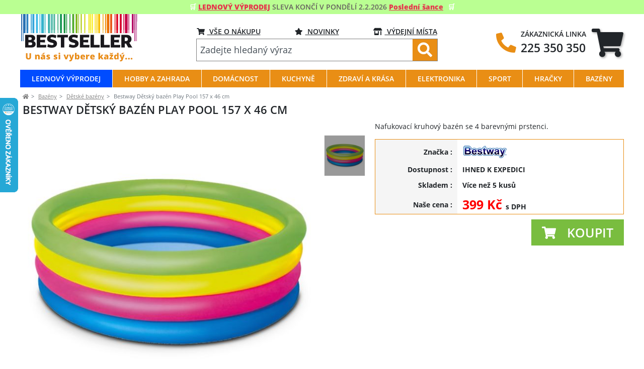

--- FILE ---
content_type: text/html;charset=UTF-8
request_url: https://www.bestseller.cz/detsky-bazen-play-pool-157-x-46-cm.html
body_size: 19735
content:


<!DOCTYPE html>
<html lang="cs-cz">
    <head>
        <meta charset="UTF-8">
        <meta name="viewport" content="width=device-width, initial-scale=1.0">
        <meta name="description" content="Dětský bazén Play Pool 1,57 x 0,46 m na www.bestseller.cz ✅ Expedice do 24 hodin ✅ Pravidelné akce a slevy ✅ Produkty skladem ✅" />
        <meta name="keywords" content="Dětský,bazén,Play,Pool,1,57,x,0,46,m>" />

        <title>
                Bestway Dětský bazén Play Pool 157 x 46 cm
        </title>
<meta name="google-site-verification" content="e8ub9jz8Cj4ToS0vie4VS8bT4Uer2RUEGPoL7vAi1w4" />

        <meta name="robots" content="index, follow">
        <meta name="author" content="HackStudioSergej">

        <link rel="icon" type="image/png" sizes="16x16" href="/favicon.ico">
        <meta name="theme-color" content="#e98e15">
    <script type="text/javascript" src="/js/bower_components/jquery/dist/jquery.min.js"></script>
    <script type="text/javascript" src="/js/bower_components/jquery-ui/jquery-ui.min.js"></script>
    <link rel="stylesheet" href="/js/bower_components/jquery-ui/themes/base/jquery-ui.min.css" />
    <script type="text/javascript" src="/js/bower_components/jquery.cookie/jquery.cookie.js"></script>
    <script type="text/javascript" src="/js/bower_components/jquery-mask-plugin/dist/jquery.mask.min.js"></script>
    <script type="text/javascript" src="/js/bower_components/notifyjs/dist/notify.js"></script>
    <script type="text/javascript" src="/js/bower_components/underscore/underscore-min.js"></script>
    <script type="text/javascript" src="/js/bower_components/axios/dist/axios.min.js"></script>
    <script type="text/javascript" src="/js/axios-config.js"></script>
    <script type="text/javascript" src="/js/bower_components/bootbox.js/dist/bootbox.min.js"></script>
    <script type="text/javascript" src="/js/bower_components/sprintf/dist/sprintf.min.js"></script>
    <script type="text/javascript" src="/js/bower_components/knockout/dist/knockout.debug.js"></script>
    <script type="text/javascript" src="/js/bower_components/knockout-mapping/build/output/knockout.mapping-latest.js"></script>
    <script type="text/javascript" src="/js/bower_components/knockout-validation/dist/knockout.validation.min.js"></script>
    <script type="text/javascript" src="/js/bower_components/knockout-validation/localization/cs-CZ.js"></script>

    <script type="text/javascript" src="/js/bower_components/bootstrap/dist/js/bootstrap.bundle.min.js"></script>

    <link rel="stylesheet" href="https://use.fontawesome.com/releases/v5.4.1/css/all.css" integrity="sha384-5sAR7xN1Nv6T6+dT2mhtzEpVJvfS3NScPQTrOxhwjIuvcA67KV2R5Jz6kr4abQsz" crossorigin="anonymous">

    <script src="/js/knockout.js"></script>

    <script type="text/javascript" charset="utf-8" src="/js/hlavicka.js?v=0e107832" ></script>
    <link rel="stylesheet" href="/css/style.css?v=0e107832" type="text/css"/>


    <script>
      window.dataLayer = window.dataLayer || [];
      function gtag(){ dataLayer.push(arguments); }
      gtag('js', new Date());
    </script>

<script src="/js/gallery_magictool/magiczoomplus/magiczoomplus.js" type="text/javascript"></script>
<link href="/js/gallery_magictool/magiczoomplus/magiczoomplus.css" rel="stylesheet" type="text/css" media="screen" />
<script src="/js/gallery_magictool/magicscroll/magicscroll.js" type="text/javascript"></script>
<link href="/js/gallery_magictool/magicscroll/magicscroll.css" rel="stylesheet" type="text/css" media="screen" />
<link href="/js/gallery_magictool/magtool_main.css" rel="stylesheet" type="text/css" media="screen" />
<script type="text/javascript">
    var mzOptions = {};
    var mzMobileOptions = {};
    var MagicScrollOptions = {};
    $(window).resize(function() {
        mzOptions = {
            selectorTrigger: 'hover',
            textBtnClose: "Zavřít",
            textBtnNext: "Další",
            textBtnPrev: "Předchozí",
            textHoverZoomHint: "Přejetím zvětšit",
            textClickZoomHint: "Kliknutím zvětšit",
            textExpandHint: "Kliknutím zvětšit",

            zoomPosition: 'right',
            zoomDistance:115,
            zoomWidth: 450,
            zoomHeight: 450,
            opacityReverse:'true',
            zoomCaption: 'top',
            cssClass: 'dark-bg'
        };
        mzMobileOptions = {
            textTouchZoomHint: "Dotikem zvětšit",
            textClickZoomHint: "Dvoj klikem zvětšit",
            textExpandHint: "Klikem zmenšit"
        };
        MagicScrollOptions = {
            arrows:'outsite',
            autostart:true,
            items:5,
            height:500,
            keyboard:true,
            loop:'rewind',
            orientation:'vertical',
            step:2,
            width:110
        };
        if ($( window ).width() < 992) {
            mzOptions = {
                zoomMode: 'off',
                expand: 'off',
                expandZoomMode: 'off',
                hint: 'off'
            };
            _.extend(mzMobileOptions, {
                zoomMode: 'off',
                textHoverZoomHint: "Klikem zvětšit"
            });
            _.extend(MagicScrollOptions, {
                arrows:'inside',
                orientation:'horizontal',
                items:5,
                width: 400,
                height:110
            });
        }
        MagicZoom && MagicZoom.refresh();
        MagicScroll && MagicScroll.refresh();
    });
    $(window).trigger('resize');
</script>
    <script>
        window.TVP = window.TVP || {};
        window.TVP.product = window.TVP.product || JSON.parse("{\"id\":162012,\"gid\":\"162012\",\"typ_polozky\":\"zakladni\",\"url\":\"detsky-bazen-play-pool-157-x-46-cm.html\",\"sklad\":57,\"stoke\":6,\"nazev\":\"Bestway D\\u011btsk\\u00fd baz\\u00e9n Play Pool 157 x 46 cm\",\"kpopis\":\"Nafukovac\\u00ed kruhov\\u00fd baz\\u00e9n se 4 barevn\\u00fdmi prstenci.\",\"cena_zobraz\":399,\"cena_bezna\":399,\"can_ordered\":true,\"ikona\":[],\"information\":[{\"id\":\"desc_162012\",\"name\":\"desc\",\"content\":{\"desc\":\"<p>D\\u011btsk\\u00fd kruhov\\u00fd baz\\u00e9n s barevn\\u00fdmi nafukovac\\u00edmi prstenci. D\\u011btsk\\u00fd baz\\u00e9n je vhodn\\u00fd na ka\\u017edou zahradu.<\\/p>\\r\\n\",\"tech\":[{\"kategorie\":\"Parametry:\",\"parametry\":[{\"id\":612,\"nazev\":\"Pr\\u016fm\\u011br\",\"hodnota\":\"1,57\",\"text_popis\":\"\",\"zakl_jednotka\":\"m\",\"heureka_export\":0,\"heureka_nazev\":null},{\"id\":613,\"nazev\":\"V\\u00fd\\u0161ka\",\"hodnota\":\"0,46\",\"text_popis\":\"\",\"zakl_jednotka\":\"m\",\"heureka_export\":0,\"heureka_nazev\":null},{\"id\":614,\"nazev\":\"Objem vody\",\"hodnota\":\"522\",\"text_popis\":\"\",\"zakl_jednotka\":\"litr\\u016f\",\"heureka_export\":0,\"heureka_nazev\":null},{\"id\":938,\"nazev\":\"Materi\\u00e1l\",\"hodnota\":null,\"text_popis\":\"vinyl 0,19 mm\",\"zakl_jednotka\":\"\",\"heureka_export\":0,\"heureka_nazev\":null},{\"id\":615,\"nazev\":\"Vhodn\\u00e9 pro\",\"hodnota\":null,\"text_popis\":\"d\\u011bti od 3 let\",\"zakl_jednotka\":\"\",\"heureka_export\":0,\"heureka_nazev\":null}]},{\"kategorie\":\"Ostatn\\u00ed:\",\"parametry\":[{\"id\":616,\"nazev\":\"Z\\u00e1ruka\",\"hodnota\":\"24\",\"text_popis\":\"\",\"zakl_jednotka\":\"m\\u011bs\\u00edc\\u016f\",\"heureka_export\":0,\"heureka_nazev\":null},{\"id\":617,\"nazev\":\"V\\u00fdrobce\",\"hodnota\":null,\"text_popis\":\"BESTWAY\",\"zakl_jednotka\":\"\",\"heureka_export\":0,\"heureka_nazev\":null}]}]},\"count\":1},{\"id\":\"variants-162012\",\"name\":\"variants\",\"content\":[{\"id\":162011,\"gid\":\"162011\",\"typ_polozky\":\"zakladni\",\"url\":\"detsky-obdelnikovy-bazen-200-x-146-x-48-cm.html\",\"stoke\":6,\"nazev\":\"D\\u011btsk\\u00fd obd\\u00e9ln\\u00edkov\\u00fd baz\\u00e9n 200 x 146 x 48 cm \",\"kpopis\":\"Obd\\u00e9ln\\u00edkov\\u00fd baz\\u00e9n Bestway 2 x 1,46 x 0,48 m. Nejobl\\u00edben\\u011bj\\u0161\\u00ed velikost tohoto baz\\u00e9nu.\",\"cena_zobraz\":549,\"cena_bezna\":549,\"can_ordered\":true,\"ikona\":[],\"file_name\":\"bazen_obdelnik_blue_54005.jpg\",\"top_price_stat\":0,\"discount\":false},{\"id\":1000089,\"gid\":\"1000089\",\"typ_polozky\":\"zakladni\",\"url\":\"detsky-bazen-lagoon-262-x-157-x-46-cm.html\",\"stoke\":6,\"nazev\":\"D\\u011btsk\\u00fd baz\\u00e9n Lagoon 262 x 157 x 46 cm\",\"kpopis\":\"D\\u011btsk\\u00fd baz\\u00e9n ve tvaru le\\u017eat\\u00e9 osmi\\u010dky, objem 544 litr\\u016f.\",\"cena_zobraz\":499,\"cena_bezna\":499,\"can_ordered\":true,\"ikona\":[],\"file_name\":\"bazen_lagoon_54117.jpg\",\"top_price_stat\":0,\"discount\":false},{\"id\":1002320,\"gid\":\"1002320\",\"typ_polozky\":\"zakladni\",\"url\":\"detsky-bazen-ovalny-my-sea-163-x-107-x-46-cm.html\",\"stoke\":6,\"nazev\":\"D\\u011btsk\\u00fd baz\\u00e9n ov\\u00e1ln\\u00fd My Sea 163 x 107 x 46 cm\",\"kpopis\":\"D\\u011btsk\\u00fd ov\\u00e1ln\\u00fd nafukovac\\u00ed baz\\u00e9n Intex, objem vody 230 litr\\u016f.\",\"cena_zobraz\":449,\"cena_bezna\":449,\"can_ordered\":true,\"ikona\":[],\"file_name\":\"bazen_detsky_my-sea_oval_57482.jpg\",\"top_price_stat\":0,\"discount\":false},{\"id\":1003399,\"gid\":\"1003399\",\"typ_polozky\":\"zakladni\",\"url\":\"detsky-bazen-hleda-se-nemo-183-x-38-cm.html\",\"stoke\":6,\"nazev\":\"D\\u011btsk\\u00fd baz\\u00e9n Hled\\u00e1 se Nemo 183 x 38 cm\",\"kpopis\":\"D\\u011btsk\\u00fd baz\\u00e9n Bestway s pevnou st\\u011bnou, pr\\u016fm\\u011br 1,83 m, objem 946 litr\\u016f.\",\"cena_zobraz\":349,\"cena_bezna\":349,\"can_ordered\":true,\"ikona\":[],\"file_name\":\"bazen_detsky_183x38cm_55030.jpg\",\"top_price_stat\":0,\"discount\":false},{\"id\":1001712,\"gid\":\"1001712\",\"typ_polozky\":\"zakladni\",\"url\":\"detsky-bazen-basketball-251-x-168-x-102-cm.html\",\"stoke\":6,\"nazev\":\"D\\u011btsk\\u00fd baz\\u00e9n basketball 251 x 168 x 102 cm\",\"kpopis\":\"Dvoukomorov\\u00fd nafukovac\\u00ed baz\\u00e9n se dv\\u011bma m\\u00ed\\u010di a ko\\u0161i na hru basketbal. Objem vody 636 litr\\u016f.\",\"cena_zobraz\":749,\"cena_bezna\":749,\"can_ordered\":true,\"ikona\":[],\"file_name\":\"bazen-detsky-basketball.jpg\",\"top_price_stat\":0,\"discount\":false}]},{\"id\":\"textVariants-162012\",\"name\":\"textVariants\",\"content\":[{\"id\":964303,\"name\":\"detsky-bazen-51117-play-pool-157-x-46-cm.html\",\"url\":\"detsky-bazen-51117-play-pool-157-x-46-cm.html\",\"nazev\":\"D\\u011btsk\\u00fd baz\\u00e9n 51117 Play Pool 157 x 46 cm\"}]},{\"id\":\"discussion_162012\",\"name\":\"discussion\",\"content\":{\"url\":\"detsky-bazen-play-pool-157-x-46-cm.html\"}}],\"kombinace\":[{\"id\":3501,\"name\":\"barva\",\"hodnota\":\"---\",\"nazev\":\"Barva\",\"heureka_export\":1,\"heureka_nazev\":\"BARVA\"},{\"id\":3775,\"name\":\"velikost\",\"hodnota\":\"---\",\"nazev\":\"Velikost\",\"heureka_export\":1,\"heureka_nazev\":\"VELIKOST\"}],\"file_name\":\"bazen_detsky_barevny.jpg\",\"images\":[{\"id\":2992223,\"stat\":1,\"nazev\":\"detsky-kruhovy-bazen-1,57x0,46-m\",\"s_inzerce\":\"p162012\",\"file_name\":\"bazen_detsky_barevny.jpg\",\"hlavni\":1,\"product_id\":162012,\"created_at\":null,\"updated_at\":\"2022-10-18 13:29:38\"}],\"top_price_stat\":0,\"discount\":false,\"sleva_do\":\"2024-07-28 00:00:00\"}");
    </script>
    <script src="/js/page-product.js?v=0e107832"></script>


    <script src="/js/knockout/modal.js"></script>
    <script src="/js/knockout/position.js"></script>
    <script>
        window.TVP = window.TVP || {};
        window.TVP.settings = window.TVP.settings || JSON.parse("{\"locale\":\"cz\",\"currency\":\"CZK\",\"currency_digits\":0,\"country\":\"cz\"}");
        window.TVP.basket = window.TVP.basket || {};
        window.TVP.basket.products = window.TVP.basket.products
            || JSON.parse("[]");
        window.TVP.basket.totalAmount = window.TVP.basket.totalAmount
            || JSON.parse("0");
        window.TVP.basket.totalCount = window.TVP.basket.totalCount
            || JSON.parse("0");
        window.TVP.basket.remainAmount = window.TVP.basket.remainAmount
            || JSON.parse("1000");
    </script>
    <script type="text/javascript" charset="utf-8" src="/js/paticka.js" ></script>

    <!-- Google Tag Manager (head)-->
    <script> window.dataLayer = window.dataLayer || []; // Google Tag Manager </script>
    <script>(function(w,d,s,l,i){ w[l]=w[l]||[];w[l].push({ 'gtm.start':
    new Date().getTime(),event:'gtm.js'});var f=d.getElementsByTagName(s)[0],
    j=d.createElement(s),dl=l!='dataLayer'?'&l='+l:'';j.async=true;j.src=
    'https://www.googletagmanager.com/gtm.js?id='+i+dl;f.parentNode.insertBefore(j,f);
    })(window,document,'script','dataLayer',"GTM-MDG294V");</script>

    <script type="text/javascript" src="/js/gtm.js?v=0e107832"></script>

    <!-- End Google Tag Manager (head) -->
            <!-- Google Tag Manager (data) -->
<script type="text/javascript">
  document.addEventListener('gtm.loaded', () => {
    let product = JSON.parse("{\"gid\":\"162012\",\"nazev\":\"Bestway D\\u011btsk\\u00fd baz\\u00e9n Play Pool 157 x 46 cm\",\"cena_zobraz\":399,\"manufacturer_name\":\"Bestway\",\"categorytext\":\"D\\u00edlna, stavba, zahrada | Baz\\u00e9ny a dopl\\u0148ky | D\\u011btsk\\u00e9 baz\\u00e9nky\",\"categorytext_zbozi\":\"D\\u016fm, byt a zahrada | Baz\\u00e9ny a v\\u00ed\\u0159ivky | D\\u011btsk\\u00e9 baz\\u00e9nky\",\"categorytext_google\":\"D\\u016fm a zahrada > Baz\\u00e9ny a l\\u00e1zn\\u011b > Baz\\u00e9ny\"}");
    window.TVP.gtm.viewProduct && window.TVP.gtm.viewProduct(product);
  });
</script>            <!-- End Google Tag Manager (data) -->
    </head>
    <body>
        <header>
            <div class="container-fluid px-0">
                <div class="d-flex cc-banner-wrapper2 justify-content-center" style="background-color: #baff92;">
<div class="p-0 cc_banner cc-container2 align-self-center">
<div class="cc_message">&#x1F6D2; <a href="/lednovy-vyprodej"><span style="color: #e5364c;"><strong><u>LEDNOVÝ VÝPRODEJ</u> </strong></span></a><span style="color: #666060;">SLEVA KONČÍ V PONDĚLÍ 2.2.2026</span><a href="/lednovy-vyprodej"><strong><span style="color: #e5364c;"> <u>Poslední šance</u></span></strong></a><span class="blink"><span> </span></span> &#x1F6D2;</div>
</div>
</div>

<div class="d-none d-md-flex mb-md-4">&nbsp;</div>

            </div>
            <div class="page-header container px-0">
    <div class="mobile d-flex d-md-none flex-column flex-fill">

<div class="p-0 d-flex flex-row w-100 align-items-stretch">
    <div class="navbar-brand pl-2 pr-3 d-flex align-items-center">
<a href="/">
    <img src="/images/logo.png" alt="Logo" class="img-fluid logo">
</a>    </div>

    <div class="navbar-content d-flex align-items-center justify-content-end flex-grow-1">
        <div class="">
    <button class="btn btn-link btn-search navbar-toggler quickSearch collapsed"
            type="button"
            data-toggle="collapse"
            data-target="#collapseSearch"
            aria-expanded="false"
            aria-controls="collapseSearch"
            data-bind="click: function() { $('#collapseSearch').on('shown.bs.collapse', function() { $('#searchTextSmall').focus(); }); }">
        <span class="navbar-icon">
            <i class="fas fa-search"></i>
        </span>
    </button>
        </div>
        <div class="">

<a href="/kosik" class="btn btn-link btn-basket px-sm-3">
    <div class="icon-wrapper">
        <i class="fas fa-shopping-cart"></i>
        <!-- ko if: $data.totalCount() > 0 -->
        <span class="badge d-none" data-bind="text: $data.totalCount, css: { 'd-none': $data.totalCount() <= 0 }"></span>
        <!-- /ko -->
    </div>
</a>        </div>
        <div class="">
    <button class="navbar-toggler btn btn-link d-flex"
            type="button"
            data-toggle="collapse"
            data-target="#navbarNav"
            aria-controls="navbarNav"
            aria-expanded="false"
            aria-label="Toggle navigation">
        <span class="p-0 navbar-icon d-flex">
            <i class="fa fa-bars fa-1x pr-2"></i>
            <span class="align-self-center d-none d-sm-flex menu">
                KATEGORIE
            </span>
        </span>
    </button>
        </div>
    </div>
</div>

    <form novalidate="" action="/kategorie" method="get" autocomplete="off">
        <div class="p-0 flex-fill d-md-none collapse align-items-center navbar-dropdown-search" id="collapseSearch"
                 data-bind="position: $data.searchInputPositionMobile">
            <div class="p-0 d-flex flex-fill flex-column">
                <div class="p-0 input-group flex-fill align-self-center align-items-center"
                     data-bind="style: {'z-index': $data.searchResult.visible() ? '1051' : 'auto'}">
                    <div class="input-group-prepend">
                        <button class="btn primary p-0 px-2 border-0" type="submit">
                            <i class="fas fa-search"></i>
                        </button>
                    </div>
                    <input type="text"
                           id="searchTextSmall"
                           class="form-control search-input"
                           placeholder="Zadejte hledaný výraz"
                           data-bind="value: searchText, valueUpdate: 'keyup', event:{ keydown :searchEscape },
                                      hasFocus: searchSelectedMobile"
                           autocomplete="off"
                           name="hledat">
                    <div class="input-group-append">
                        <button type="button" class="close px-2" aria-label="Close" data-toggle="collapse"
                                data-target="#collapseSearch" aria-controls="collapseSearch"
                                data-bind="click: emptySearchText, attr: { 'data-toggle': (!searchText() ? 'collapse' : '')}" >
                            <i class="fas fa-times"></i>
                        </button>
                    </div>
                </div>
            </div>
        </div>
    </form>

  <nav class="navbar navbar-dark navbar-dropdown-category collapse p-0"
       data-bind="stickyHeader: { classSticky: 'navbar', classHeigh: 'navbar-brand'}"
       id="navbarNav"> 
    <ul class="navbar-nav w-100">
    <li class="nav-item border-bottom text-light px-2"  style="background-color: #004CFF; color: #FFFFFF;font-weight: bold;">
      <a href="lednovy-vyprodej"
         class="nav-link p-1 d-flex align-items-center"  style="background-color: #004CFF; color: #FFFFFF;font-weight: bold;">
                <img src="/files/pages/kategorie/lednovy_vyprodej_kategorie.jpg" class="icon-category mr-3">
            <span class="mr-auto">Lednový výprodej</span>
            <i class="fas fa-chevron-right"></i>
      </a>
    </li>
    <li class="nav-item border-bottom text-light px-2" >
      <a href="hobby-a-zahrada"
         class="nav-link p-1 d-flex align-items-center" >
                <img src="/files/pages/kategorie/zahrada_hobby.jpg" class="icon-category mr-3">
            <span class="mr-auto">Hobby a Zahrada</span>
            <i class="fas fa-chevron-right"></i>
      </a>
    </li>
    <li class="nav-item border-bottom text-light px-2" >
      <a href="domacnost"
         class="nav-link p-1 d-flex align-items-center" >
                <img src="/files/pages/kategorie/domacnost_1.jpg" class="icon-category mr-3">
            <span class="mr-auto">Domácnost</span>
            <i class="fas fa-chevron-right"></i>
      </a>
    </li>
    <li class="nav-item border-bottom text-light px-2" >
      <a href="kuchyne"
         class="nav-link p-1 d-flex align-items-center" >
                <img src="/files/pages/kategorie/kuchyne_1.jpg" class="icon-category mr-3">
            <span class="mr-auto">Kuchyně</span>
            <i class="fas fa-chevron-right"></i>
      </a>
    </li>
    <li class="nav-item border-bottom text-light px-2" >
      <a href="zdravi-a-krasa"
         class="nav-link p-1 d-flex align-items-center" >
                <img src="/files/pages/kategorie/zdravi_krasa.jpg" class="icon-category mr-3">
            <span class="mr-auto">Zdraví a Krása</span>
            <i class="fas fa-chevron-right"></i>
      </a>
    </li>
    <li class="nav-item border-bottom text-light px-2" >
      <a href="elektronika"
         class="nav-link p-1 d-flex align-items-center" >
                <img src="/files/pages/kategorie/elektronika.jpg" class="icon-category mr-3">
            <span class="mr-auto">Elektronika</span>
            <i class="fas fa-chevron-right"></i>
      </a>
    </li>
    <li class="nav-item border-bottom text-light px-2" >
      <a href="sport"
         class="nav-link p-1 d-flex align-items-center" >
                <img src="/files/pages/kategorie/sport_1.jpg" class="icon-category mr-3">
            <span class="mr-auto">Sport</span>
            <i class="fas fa-chevron-right"></i>
      </a>
    </li>
    <li class="nav-item border-bottom text-light px-2" >
      <a href="hracky"
         class="nav-link p-1 d-flex align-items-center" >
                <img src="/files/pages/kategorie/hracky_1.jpg" class="icon-category mr-3">
            <span class="mr-auto">Hračky</span>
            <i class="fas fa-chevron-right"></i>
      </a>
    </li>
    <li class="nav-item border-bottom text-light px-2" >
      <a href="bazeny-akce-slevy"
         class="nav-link p-1 d-flex align-items-center" >
                <img src="/files/pages/kategorie/bazeny_1.jpg" class="icon-category mr-3">
            <span class="mr-auto">Bazény</span>
            <i class="fas fa-chevron-right"></i>
      </a>
    </li>
    </ul>
    <ul class="navbar-nav manual-link w-100">
    <li class="nav-item border-bottom text-light px-2" >
      <a href="/vse-o-nakupu"
         class="nav-link p-1 d-flex align-items-center" >
                <span class="icon-category mr-3"></span>
            <span class="mr-auto">Vše&nbsp;o&nbsp;nákupu</span>
            <i class="fas fa-chevron-right"></i>
      </a>
    </li>
    <li class="nav-item border-bottom text-light px-2" >
      <a href="/novinky"
         class="nav-link p-1 d-flex align-items-center" >
                <span class="icon-category mr-3"></span>
            <span class="mr-auto">Novinky</span>
            <i class="fas fa-chevron-right"></i>
      </a>
    </li>
    <li class="nav-item border-bottom text-light px-2" >
      <a href="/vydejni-mista"
         class="nav-link p-1 d-flex align-items-center" >
                <span class="icon-category mr-3"></span>
            <span class="mr-auto">Výdejní&nbsp;místa</span>
            <i class="fas fa-chevron-right"></i>
      </a>
    </li>
    </ul>
  </nav>
    </div>

    <div class="desktop d-none d-md-flex flex-column flex-fill">
<div class="d-flex align-items-center justify-content-between py-3">
    <div class="px-0">
<a href="/">
    <img src="/images/logo.png" alt="Logo" class="img-fluid logo">
</a>    </div>

    <div class="px-3 d-flex flex-column align-self-center">
<div class="d-flex justify-content-between" >
<!--suppress HtmlUnknownTarget -->
<a class="btn btn-link" href="/vse-o-nakupu">
    <span class="btn-label">
        <i class="fas fa-shopping-cart"></i>
    </span>
    VŠE O NÁKUPU
</a>
<a class="btn btn-link" href="/novinky">
    <span class="btn-label">
        <i class="fas fa-star"></i>
    </span>
    NOVINKY
</a>
<!--suppress HtmlUnknownTarget -->
<a class="btn btn-link" href="/vydejni-mista">
    <span class="btn-label">
        <i class="fas fa-store-alt"></i>
    </span>
    VÝDEJNÍ MÍSTA
</a>
</div><form novalidate="" action="/kategorie" method="get" autocomplete="off">
    <div class="nav-item navbar-search align-self-center">
        <div class="d-flex justify-content-center">
            <div class="p-0 input-group flex-fill align-self-center align-items-center"
                 data-bind="position: $data.searchInputPositionDesktop, style: {'z-index': $data.searchResult.visible() ? '1051' : 'auto'}">
                <input type="text"
                       class="form-control search-input rltc"
                       placeholder="Zadejte hledaný výraz"
                       data-bind="value: searchText, valueUpdate: 'keyup', event:{ keydown :searchEscape },
                                              hasFocus: searchSelectedDesktop"
                       autocomplete="off"
                       name="hledat"
                >
                <div class="input-group-append">
                    <button class="btn primary reverse p-0 px-3 border-0" type="submit">
                        <i class="fas fa-search"></i>
                    </button>
                </div>
            </div>
        </div>
    </div>
</form>    </div>

    <div class="p-0 d-flex flex-row justify-content-end align-self-center">
<div class="d-flex flex-row align-items-center zakaznicka-linka"> 
    <i class="fas fa-phone mr-3 fa-rotate-90 fa-3x"></i>
    <div class="flex-column">
        <div class="">
            ZÁKAZNICKÁ&nbsp;LINKA
        </div>
        <div class="zakaznicka-linka-cislo">225&nbsp;350&nbsp;350</div>
    </div>
</div>
<div class="ml-3 dropdown">
    <!--suppress HtmlUnknownTarget -->
    <a class="btn btn-link btn-basket d-flex align-items-center " href="/kosik" role="tab"
       data-bind="hoverCollapse: '#basket-preview'">
        <div class="icon-wrapper">
            <i class="fas fa-shopping-cart fa-4x"></i>
            <!-- ko if: $data.totalCount() > 0 -->
            <span class="badge d-none"
                  data-bind="text: $data.totalCount, css: { 'd-none': $data.totalCount <= 0 }"></span>
            <!-- /ko -->
        </div>
    </a>
</div>    </div>
</div>
<nav class="navbar navbar-categories flex-grow-1 rltc" role="navigation">
    <div class="nav main-menu" >
            <div class="nav-item rltc"
                 
                 style="background-color: #004CFF; color: #FFFFFF;font-weight: bold;"
                 
            >
                <a href="/lednovy-vyprodej"
                   class="nav-link text-uppercase align-self-center"
                >
                    <span class="mr-auto">Lednový výprodej</span>
                </a>
            </div>
            <div class="nav-item"
                 
            >
                <a href="/hobby-a-zahrada"
                   class="nav-link text-uppercase align-self-center"
                >
                    <span class="mr-auto">Hobby a Zahrada</span>
                </a>
                    <div class="sub-categories py-4 px-3 w-100">
    <a class="card flex-fill rltc" href="/dilna">
        <div class="card-img-top text-center">
            <img src="/files/pages/kategorie/regal_zeus.png" alt="Dílna" class="img-fluid" />
        </div>
        <div class="card-body py-0 text-center">
            <div class="card-title text-uppercase d-flex justify-content-center">
                <span class="align-self-center"> Dílna</span>
            </div>
            <div class="podkategorie-pruh"></div>
        </div>
    </a>
    <a class="card flex-fill rltc" href="/zahradni-technika">
        <div class="card-img-top text-center">
            <img src="/files/pages/kategorie/Bez názvu_1.png" alt="Zahradní technika" class="img-fluid" />
        </div>
        <div class="card-body py-0 text-center">
            <div class="card-title text-uppercase d-flex justify-content-center">
                <span class="align-self-center"> Zahradní technika</span>
            </div>
            <div class="podkategorie-pruh"></div>
        </div>
    </a>
    <a class="card flex-fill rltc" href="/aku-naradi-one4all">
        <div class="card-img-top text-center">
            <img src="/files/pages/kategorie/Bez názvu.png" alt="Aku nářadí One4All" class="img-fluid" />
        </div>
        <div class="card-body py-0 text-center">
            <div class="card-title text-uppercase d-flex justify-content-center">
                <span class="align-self-center"> Aku nářadí One4All</span>
            </div>
            <div class="podkategorie-pruh"></div>
        </div>
    </a>
    <a class="card flex-fill rltc" href="/foliovniky-pareniste">
        <div class="card-img-top text-center">
            <img src="/files/pages/kategorie/foliovnik_flora.png" alt="Fóliovníky, pařeniště" class="img-fluid" />
        </div>
        <div class="card-body py-0 text-center">
            <div class="card-title text-uppercase d-flex justify-content-center">
                <span class="align-self-center"> Fóliovníky, pařeniště</span>
            </div>
            <div class="podkategorie-pruh"></div>
        </div>
    </a>
    <a class="card flex-fill rltc" href="/zahony-kvetinace">
        <div class="card-img-top text-center">
            <img src="/files/pages/kategorie/zahon_L_celni_pohled350.png" alt="Záhony a květináče" class="img-fluid" />
        </div>
        <div class="card-body py-0 text-center">
            <div class="card-title text-uppercase d-flex justify-content-center">
                <span class="align-self-center"> Záhony a květináče</span>
            </div>
            <div class="podkategorie-pruh"></div>
        </div>
    </a>
    <a class="card flex-fill rltc" href="/zahradni-nabytek">
        <div class="card-img-top text-center">
            <img src="/files/pages/kategorie/boxik-zahradni-nabytek.jpg" alt="Zahradní nábytek" class="img-fluid" />
        </div>
        <div class="card-body py-0 text-center">
            <div class="card-title text-uppercase d-flex justify-content-center">
                <span class="align-self-center"> Zahradní nábytek</span>
            </div>
            <div class="podkategorie-pruh"></div>
        </div>
    </a>
    <a class="card flex-fill rltc" href="/grily">
        <div class="card-img-top text-center">
            <img src="/files/pages/kategorie/grily.jpg" alt="Grily" class="img-fluid" />
        </div>
        <div class="card-body py-0 text-center">
            <div class="card-title text-uppercase d-flex justify-content-center">
                <span class="align-self-center"> Grily</span>
            </div>
            <div class="podkategorie-pruh"></div>
        </div>
    </a>
    <a class="card flex-fill rltc" href="/chovatelstvi">
        <div class="card-img-top text-center">
            <img src="/files/pages/kategorie/chovatelstvi.jpg" alt="Chovatelství" class="img-fluid" />
        </div>
        <div class="card-body py-0 text-center">
            <div class="card-title text-uppercase d-flex justify-content-center">
                <span class="align-self-center"> Chovatelství</span>
            </div>
            <div class="podkategorie-pruh"></div>
        </div>
    </a>
    <a class="card flex-fill rltc" href="/auto-moto">
        <div class="card-img-top text-center">
            <img src="/files/pages/kategorie/obaly_na_pneu_13-16.png" alt="Auto moto" class="img-fluid" />
        </div>
        <div class="card-body py-0 text-center">
            <div class="card-title text-uppercase d-flex justify-content-center">
                <span class="align-self-center"> Auto moto</span>
            </div>
            <div class="podkategorie-pruh"></div>
        </div>
    </a>
    <a class="card flex-fill rltc" href="/obrana-a-vzduchovky">
        <div class="card-img-top text-center">
            <img src="/files/pages/kategorie/kategorie_obrana_vzduchovky.png" alt="Obrana a vzduchovky" class="img-fluid" />
        </div>
        <div class="card-body py-0 text-center">
            <div class="card-title text-uppercase d-flex justify-content-center">
                <span class="align-self-center"> Obrana a vzduchovky</span>
            </div>
            <div class="podkategorie-pruh"></div>
        </div>
    </a>
    <a class="card flex-fill rltc" href="/rybareni">
        <div class="card-img-top text-center">
            <img src="/files/pages/kategorie/rybarske_pr_krab_op.jpg" alt="Rybaření" class="img-fluid" />
        </div>
        <div class="card-body py-0 text-center">
            <div class="card-title text-uppercase d-flex justify-content-center">
                <span class="align-self-center"> Rybaření</span>
            </div>
            <div class="podkategorie-pruh"></div>
        </div>
    </a>
    <a class="card flex-fill rltc" href="/zavlazovani">
        <div class="card-img-top text-center">
            <img src="/files/pages/kategorie/naviak_s_hadici.png" alt="Zavlažování" class="img-fluid" />
        </div>
        <div class="card-body py-0 text-center">
            <div class="card-title text-uppercase d-flex justify-content-center">
                <span class="align-self-center"> Zavlažování</span>
            </div>
            <div class="podkategorie-pruh"></div>
        </div>
    </a>
    <a class="card flex-fill rltc" href="/ostatni-zahradni-sortiment">
        <div class="card-img-top text-center">
            <img src="/files/pages/kategorie/klekatko.png" alt="Ostatní zahradní sortiment" class="img-fluid" />
        </div>
        <div class="card-body py-0 text-center">
            <div class="card-title text-uppercase d-flex justify-content-center">
                <span class="align-self-center"> Ostatní zahradní sortiment</span>
            </div>
            <div class="podkategorie-pruh"></div>
        </div>
    </a>
                    </div>
            </div>
            <div class="nav-item"
                 
            >
                <a href="/domacnost"
                   class="nav-link text-uppercase align-self-center"
                >
                    <span class="mr-auto">Domácnost</span>
                </a>
                    <div class="sub-categories py-4 px-3 w-100">
    <a class="card flex-fill rltc" href="/uklid">
        <div class="card-img-top text-center">
            <img src="/files/pages/kategorie/mop_rotacni_profi.jpg" alt="Úklid" class="img-fluid" />
        </div>
        <div class="card-body py-0 text-center">
            <div class="card-title text-uppercase d-flex justify-content-center">
                <span class="align-self-center"> Úklid</span>
            </div>
            <div class="podkategorie-pruh"></div>
        </div>
    </a>
    <a class="card flex-fill rltc" href="/prani-suseni-zehleni">
        <div class="card-img-top text-center">
            <img src="/files/pages/kategorie/minipracka_deluxe_1.png" alt="Praní, sušení a žehlení" class="img-fluid" />
        </div>
        <div class="card-body py-0 text-center">
            <div class="card-title text-uppercase d-flex justify-content-center">
                <span class="align-self-center"> Praní, sušení a žehlení</span>
            </div>
            <div class="podkategorie-pruh"></div>
        </div>
    </a>
    <a class="card flex-fill rltc" href="/topeni-chlazeni-odvlhcovani">
        <div class="card-img-top text-center">
            <img src="/files/pages/kategorie/ventilator_teplovzdusny_mini_heater.jpg" alt="Topení, chlazení, odvlhčování" class="img-fluid" />
        </div>
        <div class="card-body py-0 text-center">
            <div class="card-title text-uppercase d-flex justify-content-center">
                <span class="align-self-center"> Topení, chlazení, odvlhčování</span>
            </div>
            <div class="podkategorie-pruh"></div>
        </div>
    </a>
    <a class="card flex-fill rltc" href="/zabezpeceni-domacnosti">
        <div class="card-img-top text-center">
            <img src="/files/pages/kategorie/alarm_domovni_produkt_123.png" alt="Zabezpečení domácnosti" class="img-fluid" />
        </div>
        <div class="card-body py-0 text-center">
            <div class="card-title text-uppercase d-flex justify-content-center">
                <span class="align-self-center"> Zabezpečení domácnosti</span>
            </div>
            <div class="podkategorie-pruh"></div>
        </div>
    </a>
    <a class="card flex-fill rltc" href="/koupelnove-doplnky">
        <div class="card-img-top text-center">
            <img src="/files/pages/kategorie/baterie_ohrev_inox_digital_2.png" alt="Koupelnové doplňky" class="img-fluid" />
        </div>
        <div class="card-body py-0 text-center">
            <div class="card-title text-uppercase d-flex justify-content-center">
                <span class="align-self-center"> Koupelnové doplňky</span>
            </div>
            <div class="podkategorie-pruh"></div>
        </div>
    </a>
    <a class="card flex-fill rltc" href="/nafukovaci-postele">
        <div class="card-img-top text-center">
            <img src="/files/pages/kategorie/64124_pillow_rest_raised_queen_152x203x42cm.jpg" alt="Nafukovací postele" class="img-fluid" />
        </div>
        <div class="card-body py-0 text-center">
            <div class="card-title text-uppercase d-flex justify-content-center">
                <span class="align-self-center"> Nafukovací postele</span>
            </div>
            <div class="podkategorie-pruh"></div>
        </div>
    </a>
    <a class="card flex-fill rltc" href="/ulozne-boxy-povleceni">
        <div class="card-img-top text-center">
            <img src="/files/pages/kategorie/ulozne_boxy_povleceni.jpg" alt="Úložné boxy, povlečení" class="img-fluid" />
        </div>
        <div class="card-body py-0 text-center">
            <div class="card-title text-uppercase d-flex justify-content-center">
                <span class="align-self-center"> Úložné boxy, povlečení</span>
            </div>
            <div class="podkategorie-pruh"></div>
        </div>
    </a>
    <a class="card flex-fill rltc" href="/ostatni-doplnky">
        <div class="card-img-top text-center">
            <img src="/files/pages/kategorie/sici-stroj-produkt_cmyk_1.png" alt="Ostatní doplňky" class="img-fluid" />
        </div>
        <div class="card-body py-0 text-center">
            <div class="card-title text-uppercase d-flex justify-content-center">
                <span class="align-self-center"> Ostatní doplňky</span>
            </div>
            <div class="podkategorie-pruh"></div>
        </div>
    </a>
                    </div>
            </div>
            <div class="nav-item"
                 
            >
                <a href="/kuchyne"
                   class="nav-link text-uppercase align-self-center"
                >
                    <span class="mr-auto">Kuchyně</span>
                </a>
                    <div class="sub-categories py-4 px-3 w-100">
    <a class="card flex-fill rltc" href="/kuchynske-spotrebice">
        <div class="card-img-top text-center">
            <img src="/files/pages/kategorie/friteza_3_5l_produkt_hranolky.jpg" alt="Kuchyňské spotřebiče" class="img-fluid" />
        </div>
        <div class="card-body py-0 text-center">
            <div class="card-title text-uppercase d-flex justify-content-center">
                <span class="align-self-center"> Kuchyňské spotřebiče</span>
            </div>
            <div class="podkategorie-pruh"></div>
        </div>
    </a>
    <a class="card flex-fill rltc" href="/vareni">
        <div class="card-img-top text-center">
            <img src="/files/pages/kategorie/hrnec_multifuncni_8v1c.jpg" alt="Vaření" class="img-fluid" />
        </div>
        <div class="card-body py-0 text-center">
            <div class="card-title text-uppercase d-flex justify-content-center">
                <span class="align-self-center"> Vaření</span>
            </div>
            <div class="podkategorie-pruh"></div>
        </div>
    </a>
    <a class="card flex-fill rltc" href="/silikonove-formy">
        <div class="card-img-top text-center">
            <img src="/files/pages/kategorie/babovka_silikon.png" alt="Silikonové formy" class="img-fluid" />
        </div>
        <div class="card-body py-0 text-center">
            <div class="card-title text-uppercase d-flex justify-content-center">
                <span class="align-self-center"> Silikonové formy</span>
            </div>
            <div class="podkategorie-pruh"></div>
        </div>
    </a>
    <a class="card flex-fill rltc" href="/kuchynske-noze">
        <div class="card-img-top text-center">
            <img src="/files/pages/kategorie/kuchynske_noze.jpg" alt="Kuchyňské nože" class="img-fluid" />
        </div>
        <div class="card-body py-0 text-center">
            <div class="card-title text-uppercase d-flex justify-content-center">
                <span class="align-self-center"> Kuchyňské nože</span>
            </div>
            <div class="podkategorie-pruh"></div>
        </div>
    </a>
    <a class="card flex-fill rltc" href="/mlynky-strojky">
        <div class="card-img-top text-center">
            <img src="/files/pages/kategorie/mlynek_odstavnovaci.png" alt="Mlýnky, strojky" class="img-fluid" />
        </div>
        <div class="card-body py-0 text-center">
            <div class="card-title text-uppercase d-flex justify-content-center">
                <span class="align-self-center"> Mlýnky, strojky</span>
            </div>
            <div class="podkategorie-pruh"></div>
        </div>
    </a>
    <a class="card flex-fill rltc" href="/keramicke-nadobi">
        <div class="card-img-top text-center">
            <img src="/files/pages/kategorie/panev_stonite_24_s_poklici.jpg" alt="Keramické a Stonite nádobí" class="img-fluid" />
        </div>
        <div class="card-body py-0 text-center">
            <div class="card-title text-uppercase d-flex justify-content-center">
                <span class="align-self-center"> Keramické a Stonite nádobí</span>
            </div>
            <div class="podkategorie-pruh"></div>
        </div>
    </a>
    <a class="card flex-fill rltc" href="/kuchynske-prislusenstvi">
        <div class="card-img-top text-center">
            <img src="/files/pages/kategorie/krajec_5v1_zelenina_nastavce.jpg" alt="Kuchyňské příslušenství" class="img-fluid" />
        </div>
        <div class="card-body py-0 text-center">
            <div class="card-title text-uppercase d-flex justify-content-center">
                <span class="align-self-center"> Kuchyňské příslušenství</span>
            </div>
            <div class="podkategorie-pruh"></div>
        </div>
    </a>
                    </div>
            </div>
            <div class="nav-item"
                 
            >
                <a href="/zdravi-a-krasa"
                   class="nav-link text-uppercase align-self-center"
                >
                    <span class="mr-auto">Zdraví a Krása</span>
                </a>
                    <div class="sub-categories py-4 px-3 w-100">
    <a class="card flex-fill rltc" href="/bryle">
        <div class="card-img-top text-center">
            <img src="/files/pages/kategorie/bryle.jpg" alt="Brýle sluneční, dioptrické" class="img-fluid" />
        </div>
        <div class="card-body py-0 text-center">
            <div class="card-title text-uppercase d-flex justify-content-center">
                <span class="align-self-center"> Brýle sluneční, dioptrické</span>
            </div>
            <div class="podkategorie-pruh"></div>
        </div>
    </a>
    <a class="card flex-fill rltc" href="/masaz-a-relaxace">
        <div class="card-img-top text-center">
            <img src="/files/pages/kategorie/masaz_nohou_produktovka_s_vyhrivanim_cmyk_1.png" alt="Masáž a relaxace" class="img-fluid" />
        </div>
        <div class="card-body py-0 text-center">
            <div class="card-title text-uppercase d-flex justify-content-center">
                <span class="align-self-center"> Masáž a relaxace</span>
            </div>
            <div class="podkategorie-pruh"></div>
        </div>
    </a>
    <a class="card flex-fill rltc" href="/zdravotni-pomucky">
        <div class="card-img-top text-center">
            <img src="/files/pages/kategorie/tlakomer_zapestni.png" alt="Zdravotní pomůcky" class="img-fluid" />
        </div>
        <div class="card-body py-0 text-center">
            <div class="card-title text-uppercase d-flex justify-content-center">
                <span class="align-self-center"> Zdravotní pomůcky</span>
            </div>
            <div class="podkategorie-pruh"></div>
        </div>
    </a>
    <a class="card flex-fill rltc" href="/pece-o-telo">
        <div class="card-img-top text-center">
            <img src="/files/pages/kategorie/pece_o_telo.jpg" alt="Péče o tělo" class="img-fluid" />
        </div>
        <div class="card-body py-0 text-center">
            <div class="card-title text-uppercase d-flex justify-content-center">
                <span class="align-self-center"> Péče o tělo</span>
            </div>
            <div class="podkategorie-pruh"></div>
        </div>
    </a>
    <a class="card flex-fill rltc" href="/domaci-terapie">
        <div class="card-img-top text-center">
            <img src="/files/pages/kategorie/polstarek_raselinovy_zada.png" alt="Domácí terapie" class="img-fluid" />
        </div>
        <div class="card-body py-0 text-center">
            <div class="card-title text-uppercase d-flex justify-content-center">
                <span class="align-self-center"> Domácí terapie</span>
            </div>
            <div class="podkategorie-pruh"></div>
        </div>
    </a>
    <a class="card flex-fill rltc" href="/program-memory-bamboo">
        <div class="card-img-top text-center">
            <img src="/files/pages/kategorie/podsedak_ortopedicky_produkt_cmyk_1.png" alt="Program Memory Bamboo" class="img-fluid" />
        </div>
        <div class="card-body py-0 text-center">
            <div class="card-title text-uppercase d-flex justify-content-center">
                <span class="align-self-center"> Program Memory Bamboo</span>
            </div>
            <div class="podkategorie-pruh"></div>
        </div>
    </a>
    <a class="card flex-fill rltc" href="/obuv-fit-walk">
        <div class="card-img-top text-center">
            <img src="/files/pages/kategorie/obuv_fit_walk.jpg" alt="Obuv Fit Walk" class="img-fluid" />
        </div>
        <div class="card-body py-0 text-center">
            <div class="card-title text-uppercase d-flex justify-content-center">
                <span class="align-self-center"> Obuv Fit Walk</span>
            </div>
            <div class="podkategorie-pruh"></div>
        </div>
    </a>
    <a class="card flex-fill rltc" href="/osobni-zesilovace-zvuku">
        <div class="card-img-top text-center">
            <img src="/files/pages/kategorie/zasilovace_boxik_darky.png" alt="Osobní zesilovače zvuku" class="img-fluid" />
        </div>
        <div class="card-body py-0 text-center">
            <div class="card-title text-uppercase d-flex justify-content-center">
                <span class="align-self-center"> Osobní zesilovače zvuku</span>
            </div>
            <div class="podkategorie-pruh"></div>
        </div>
    </a>
    <a class="card flex-fill rltc" href="/masti-balzamy">
        <div class="card-img-top text-center">
            <img src="/files/pages/kategorie/boxik_masti_balzamy.png" alt="Masti a balzámy" class="img-fluid" />
        </div>
        <div class="card-body py-0 text-center">
            <div class="card-title text-uppercase d-flex justify-content-center">
                <span class="align-self-center"> Masti a balzámy</span>
            </div>
            <div class="podkategorie-pruh"></div>
        </div>
    </a>
    <a class="card flex-fill rltc" href="/vitaminy">
        <div class="card-img-top text-center">
            <img src="/files/pages/kategorie/boxik_doplnky-stravy.png" alt="Doplňky stravy" class="img-fluid" />
        </div>
        <div class="card-body py-0 text-center">
            <div class="card-title text-uppercase d-flex justify-content-center">
                <span class="align-self-center"> Doplňky stravy</span>
            </div>
            <div class="podkategorie-pruh"></div>
        </div>
    </a>
                    </div>
            </div>
            <div class="nav-item"
                 
            >
                <a href="/elektronika"
                   class="nav-link text-uppercase align-self-center"
                >
                    <span class="mr-auto">Elektronika</span>
                </a>
                    <div class="sub-categories py-4 px-3 w-100">
    <a class="card flex-fill rltc" href="/svetelne-zdroje">
        <div class="card-img-top text-center">
            <img src="/files/pages/kategorie/baterka_aku_led_power_box.png" alt="Světelné zdroje" class="img-fluid" />
        </div>
        <div class="card-body py-0 text-center">
            <div class="card-title text-uppercase d-flex justify-content-center">
                <span class="align-self-center"> Světelné zdroje</span>
            </div>
            <div class="podkategorie-pruh"></div>
        </div>
    </a>
    <a class="card flex-fill rltc" href="/audio-video-foto">
        <div class="card-img-top text-center">
            <img src="/files/pages/kategorie/music_center_orez_cmyk_1.png" alt="Audio, video, foto" class="img-fluid" />
        </div>
        <div class="card-body py-0 text-center">
            <div class="card-title text-uppercase d-flex justify-content-center">
                <span class="align-self-center"> Audio, video, foto</span>
            </div>
            <div class="podkategorie-pruh"></div>
        </div>
    </a>
    <a class="card flex-fill rltc" href="/baterie">
        <div class="card-img-top text-center">
            <img src="/files/pages/kategorie/baterie_hromada_orezy_cmyk_m_1.png" alt="Baterie" class="img-fluid" />
        </div>
        <div class="card-body py-0 text-center">
            <div class="card-title text-uppercase d-flex justify-content-center">
                <span class="align-self-center"> Baterie</span>
            </div>
            <div class="podkategorie-pruh"></div>
        </div>
    </a>
    <a class="card flex-fill rltc" href="/ostatni-elektronika">
        <div class="card-img-top text-center">
            <img src="/files/pages/kategorie/budik_meteo_svitici_cmyk_1.png" alt="Ostatní elektro" class="img-fluid" />
        </div>
        <div class="card-body py-0 text-center">
            <div class="card-title text-uppercase d-flex justify-content-center">
                <span class="align-self-center"> Ostatní elektro</span>
            </div>
            <div class="podkategorie-pruh"></div>
        </div>
    </a>
                    </div>
            </div>
            <div class="nav-item"
                 
            >
                <a href="/sport"
                   class="nav-link text-uppercase align-self-center"
                >
                    <span class="mr-auto">Sport</span>
                </a>
                    <div class="sub-categories py-4 px-3 w-100">
    <a class="card flex-fill rltc" href="/trampoliny">
        <div class="card-img-top text-center">
            <img src="/files/pages/kategorie/trampoliny.jpg" alt="Trampolíny" class="img-fluid" />
        </div>
        <div class="card-body py-0 text-center">
            <div class="card-title text-uppercase d-flex justify-content-center">
                <span class="align-self-center"> Trampolíny</span>
            </div>
            <div class="podkategorie-pruh"></div>
        </div>
    </a>
    <a class="card flex-fill rltc" href="/prislusenstvi-k-trampolinam">
        <div class="card-img-top text-center">
            <img src="/files/pages/kategorie/boxik_prislusenstvi_trampolina.jpg" alt="Příslušenství k trampolínám" class="img-fluid" />
        </div>
        <div class="card-body py-0 text-center">
            <div class="card-title text-uppercase d-flex justify-content-center">
                <span class="align-self-center"> Příslušenství k trampolínám</span>
            </div>
            <div class="podkategorie-pruh"></div>
        </div>
    </a>
    <a class="card flex-fill rltc" href="/fitness">
        <div class="card-img-top text-center">
            <img src="/files/pages/kategorie/orbitrek_klasik.png" alt="Fitness" class="img-fluid" />
        </div>
        <div class="card-body py-0 text-center">
            <div class="card-title text-uppercase d-flex justify-content-center">
                <span class="align-self-center"> Fitness</span>
            </div>
            <div class="podkategorie-pruh"></div>
        </div>
    </a>
    <a class="card flex-fill rltc" href="/outdoor">
        <div class="card-img-top text-center">
            <img src="/files/pages/kategorie/batoh_quari_1.png" alt="Outdoor" class="img-fluid" />
        </div>
        <div class="card-body py-0 text-center">
            <div class="card-title text-uppercase d-flex justify-content-center">
                <span class="align-self-center"> Outdoor</span>
            </div>
            <div class="podkategorie-pruh"></div>
        </div>
    </a>
    <a class="card flex-fill rltc" href="/obuv">
        <div class="card-img-top text-center">
            <img src="/files/pages/kategorie/obuv.jpg" alt="Obuv" class="img-fluid" />
        </div>
        <div class="card-body py-0 text-center">
            <div class="card-title text-uppercase d-flex justify-content-center">
                <span class="align-self-center"> Obuv</span>
            </div>
            <div class="podkategorie-pruh"></div>
        </div>
    </a>
    <a class="card flex-fill rltc" href="/funkcni-pradlo">
        <div class="card-img-top text-center">
            <img src="/files/pages/kategorie/funkcni_pradlo.jpg" alt="Funkční prádlo" class="img-fluid" />
        </div>
        <div class="card-body py-0 text-center">
            <div class="card-title text-uppercase d-flex justify-content-center">
                <span class="align-self-center"> Funkční prádlo</span>
            </div>
            <div class="podkategorie-pruh"></div>
        </div>
    </a>
    <a class="card flex-fill rltc" href="/vodni-sporty">
        <div class="card-img-top text-center">
            <img src="/files/pages/kategorie/clun_nafukovaci_seahawk2.png" alt="Vodní sporty" class="img-fluid" />
        </div>
        <div class="card-body py-0 text-center">
            <div class="card-title text-uppercase d-flex justify-content-center">
                <span class="align-self-center"> Vodní sporty</span>
            </div>
            <div class="podkategorie-pruh"></div>
        </div>
    </a>
    <a class="card flex-fill rltc" href="/polarizacni-bryle">
        <div class="card-img-top text-center">
            <img src="/files/pages/kategorie/bryle_polarizacni_pilot.png" alt="Polarizační a fotochromatické brýle" class="img-fluid" />
        </div>
        <div class="card-body py-0 text-center">
            <div class="card-title text-uppercase d-flex justify-content-center">
                <span class="align-self-center"> Polarizační a fotochromatické brýle</span>
            </div>
            <div class="podkategorie-pruh"></div>
        </div>
    </a>
                    </div>
            </div>
            <div class="nav-item"
                 
            >
                <a href="/hracky"
                   class="nav-link text-uppercase align-self-center"
                >
                    <span class="mr-auto">Hračky</span>
                </a>
                    <div class="sub-categories py-4 px-3 w-100">
    <a class="card flex-fill rltc" href="/vzdelavaci-sady">
        <div class="card-img-top text-center">
            <img src="/files/pages/kategorie/vzdelavaci_sady.png" alt="Vzdělávací sady" class="img-fluid" />
        </div>
        <div class="card-body py-0 text-center">
            <div class="card-title text-uppercase d-flex justify-content-center">
                <span class="align-self-center"> Vzdělávací sady</span>
            </div>
            <div class="podkategorie-pruh"></div>
        </div>
    </a>
    <a class="card flex-fill rltc" href="/stavebnice">
        <div class="card-img-top text-center">
            <img src="/files/pages/kategorie/garaz_car_zone.jpg" alt="Stavebnice" class="img-fluid" />
        </div>
        <div class="card-body py-0 text-center">
            <div class="card-title text-uppercase d-flex justify-content-center">
                <span class="align-self-center"> Stavebnice</span>
            </div>
            <div class="podkategorie-pruh"></div>
        </div>
    </a>
    <a class="card flex-fill rltc" href="/interaktivni-hracky">
        <div class="card-img-top text-center">
            <img src="/files/pages/kategorie/stene_interaktivni.png" alt="Interaktivní hračky" class="img-fluid" />
        </div>
        <div class="card-body py-0 text-center">
            <div class="card-title text-uppercase d-flex justify-content-center">
                <span class="align-self-center"> Interaktivní hračky</span>
            </div>
            <div class="podkategorie-pruh"></div>
        </div>
    </a>
    <a class="card flex-fill rltc" href="/hry-plysaci-panenky">
        <div class="card-img-top text-center">
            <img src="/files/pages/kategorie/medvidci_1.jpg" alt="Hry, plyšáci, panenky" class="img-fluid" />
        </div>
        <div class="card-body py-0 text-center">
            <div class="card-title text-uppercase d-flex justify-content-center">
                <span class="align-self-center"> Hry, plyšáci, panenky</span>
            </div>
            <div class="podkategorie-pruh"></div>
        </div>
    </a>
    <a class="card flex-fill rltc" href="/detske-stolky">
        <div class="card-img-top text-center">
            <img src="/files/pages/kategorie/detsky_toaletni_stolek.jpg" alt="Dětské stolky" class="img-fluid" />
        </div>
        <div class="card-body py-0 text-center">
            <div class="card-title text-uppercase d-flex justify-content-center">
                <span class="align-self-center"> Dětské stolky</span>
            </div>
            <div class="podkategorie-pruh"></div>
        </div>
    </a>
    <a class="card flex-fill rltc" href="/hracky-nafukovaci">
        <div class="card-img-top text-center">
            <img src="/files/pages/kategorie/jednorozec_mega-ostrov_57291_1.jpg" alt="Nafukovací hračky" class="img-fluid" />
        </div>
        <div class="card-body py-0 text-center">
            <div class="card-title text-uppercase d-flex justify-content-center">
                <span class="align-self-center"> Nafukovací hračky</span>
            </div>
            <div class="podkategorie-pruh"></div>
        </div>
    </a>
                    </div>
            </div>
            <div class="nav-item"
                 
            >
                <a href="/bazeny-akce-slevy"
                   class="nav-link text-uppercase align-self-center"
                >
                    <span class="mr-auto">Bazény</span>
                </a>
                    <div class="sub-categories py-4 px-3 w-100">
    <a class="card flex-fill rltc" href="/nafukovaci-bazeny">
        <div class="card-img-top text-center">
            <img src="/files/pages/kategorie/nadzemni_bazeny.jpg" alt="Nafukovací bazény" class="img-fluid" />
        </div>
        <div class="card-body py-0 text-center">
            <div class="card-title text-uppercase d-flex justify-content-center">
                <span class="align-self-center"> Nafukovací bazény</span>
            </div>
            <div class="podkategorie-pruh"></div>
        </div>
    </a>
    <a class="card flex-fill rltc" href="/bazeny-s-konstrukci">
        <div class="card-img-top text-center">
            <img src="/files/pages/kategorie/steel_rattan.jpg" alt="Bazény s konstrukcí" class="img-fluid" />
        </div>
        <div class="card-body py-0 text-center">
            <div class="card-title text-uppercase d-flex justify-content-center">
                <span class="align-self-center"> Bazény s konstrukcí</span>
            </div>
            <div class="podkategorie-pruh"></div>
        </div>
    </a>
    <a class="card flex-fill rltc" href="/bazeny-s-pevnou-stenou">
        <div class="card-img-top text-center">
            <img src="/files/pages/kategorie/bazen_hydrium_pevna_stena.png" alt="Bazény s pevnou stěnou" class="img-fluid" />
        </div>
        <div class="card-body py-0 text-center">
            <div class="card-title text-uppercase d-flex justify-content-center">
                <span class="align-self-center"> Bazény s pevnou stěnou</span>
            </div>
            <div class="podkategorie-pruh"></div>
        </div>
    </a>
    <a class="card flex-fill rltc" href="/virive-bazeny">
        <div class="card-img-top text-center">
            <img src="/files/pages/kategorie/virivka.jpg" alt="Vířivé bazény" class="img-fluid" />
        </div>
        <div class="card-body py-0 text-center">
            <div class="card-title text-uppercase d-flex justify-content-center">
                <span class="align-self-center"> Vířivé bazény</span>
            </div>
            <div class="podkategorie-pruh"></div>
        </div>
    </a>
    <a class="card flex-fill rltc" href="/detske-bazeny">
        <div class="card-img-top text-center">
            <img src="/files/pages/kategorie/nafukovaci_bazeny.jpg" alt="Dětské bazény" class="img-fluid" />
        </div>
        <div class="card-body py-0 text-center">
            <div class="card-title text-uppercase d-flex justify-content-center">
                <span class="align-self-center"> Dětské bazény</span>
            </div>
            <div class="podkategorie-pruh"></div>
        </div>
    </a>
    <a class="card flex-fill rltc" href="/piskove-filtrace">
        <div class="card-img-top text-center">
            <img src="/files/pages/kategorie/filtrace_piskova_evo.png" alt="Pískové filtrace" class="img-fluid" />
        </div>
        <div class="card-body py-0 text-center">
            <div class="card-title text-uppercase d-flex justify-content-center">
                <span class="align-self-center"> Pískové filtrace</span>
            </div>
            <div class="podkategorie-pruh"></div>
        </div>
    </a>
    <a class="card flex-fill rltc" href="/kartusove-filtrace">
        <div class="card-img-top text-center">
            <img src="/files/pages/kategorie/kartusove_filtrace_2.jpg" alt="Kartušové filtrace" class="img-fluid" />
        </div>
        <div class="card-body py-0 text-center">
            <div class="card-title text-uppercase d-flex justify-content-center">
                <span class="align-self-center"> Kartušové filtrace</span>
            </div>
            <div class="podkategorie-pruh"></div>
        </div>
    </a>
    <a class="card flex-fill rltc" href="/prislusenstvi-k-filtracim">
        <div class="card-img-top text-center">
            <img src="/files/pages/kategorie/prislusenstvi_k_filtracim_1.jpg" alt="Příslušenství k filtracím" class="img-fluid" />
        </div>
        <div class="card-body py-0 text-center">
            <div class="card-title text-uppercase d-flex justify-content-center">
                <span class="align-self-center"> Příslušenství k filtracím</span>
            </div>
            <div class="podkategorie-pruh"></div>
        </div>
    </a>
    <a class="card flex-fill rltc" href="/bazenove-solinatory">
        <div class="card-img-top text-center">
            <img src="/files/pages/kategorie/solinatory_boxik_1.png" alt="Bazénové solinátory" class="img-fluid" />
        </div>
        <div class="card-body py-0 text-center">
            <div class="card-title text-uppercase d-flex justify-content-center">
                <span class="align-self-center"> Bazénové solinátory</span>
            </div>
            <div class="podkategorie-pruh"></div>
        </div>
    </a>
    <a class="card flex-fill rltc" href="/bazenova-chemie">
        <div class="card-img-top text-center">
            <img src="/files/pages/kategorie/bazenova_chemie_2.jpg" alt="Bazénová chemie" class="img-fluid" />
        </div>
        <div class="card-body py-0 text-center">
            <div class="card-title text-uppercase d-flex justify-content-center">
                <span class="align-self-center"> Bazénová chemie</span>
            </div>
            <div class="podkategorie-pruh"></div>
        </div>
    </a>
    <a class="card flex-fill rltc" href="/solarni-ohrevy">
        <div class="card-img-top text-center">
            <img src="/files/pages/kategorie/solarni_ohrevy_1.jpg" alt="Solární ohřevy" class="img-fluid" />
        </div>
        <div class="card-body py-0 text-center">
            <div class="card-title text-uppercase d-flex justify-content-center">
                <span class="align-self-center"> Solární ohřevy</span>
            </div>
            <div class="podkategorie-pruh"></div>
        </div>
    </a>
    <a class="card flex-fill rltc" href="/solarni-plachty">
        <div class="card-img-top text-center">
            <img src="/files/pages/kategorie/box_solarni_plachty.png" alt="Solární plachty" class="img-fluid" />
        </div>
        <div class="card-body py-0 text-center">
            <div class="card-title text-uppercase d-flex justify-content-center">
                <span class="align-self-center"> Solární plachty</span>
            </div>
            <div class="podkategorie-pruh"></div>
        </div>
    </a>
    <a class="card flex-fill rltc" href="/kryci-plachty">
        <div class="card-img-top text-center">
            <img src="/files/pages/kategorie/box_kryci_plachty.png" alt="Krycí plachty" class="img-fluid" />
        </div>
        <div class="card-body py-0 text-center">
            <div class="card-title text-uppercase d-flex justify-content-center">
                <span class="align-self-center"> Krycí plachty</span>
            </div>
            <div class="podkategorie-pruh"></div>
        </div>
    </a>
    <a class="card flex-fill rltc" href="/podkladove-plachty">
        <div class="card-img-top text-center">
            <img src="/files/pages/kategorie/box_podkladove_plachty.png" alt="Podkladové plachty" class="img-fluid" />
        </div>
        <div class="card-body py-0 text-center">
            <div class="card-title text-uppercase d-flex justify-content-center">
                <span class="align-self-center"> Podkladové plachty</span>
            </div>
            <div class="podkategorie-pruh"></div>
        </div>
    </a>
    <a class="card flex-fill rltc" href="/bazenove-schudky">
        <div class="card-img-top text-center">
            <img src="/files/pages/kategorie/schudky.jpg" alt="Bazénové schůdky" class="img-fluid" />
        </div>
        <div class="card-body py-0 text-center">
            <div class="card-title text-uppercase d-flex justify-content-center">
                <span class="align-self-center"> Bazénové schůdky</span>
            </div>
            <div class="podkategorie-pruh"></div>
        </div>
    </a>
    <a class="card flex-fill rltc" href="/bazenove-vysavace">
        <div class="card-img-top text-center">
            <img src="/files/pages/kategorie/boxik_bazen_vysavac_best.jpg" alt="Bazénové vysavače" class="img-fluid" />
        </div>
        <div class="card-body py-0 text-center">
            <div class="card-title text-uppercase d-flex justify-content-center">
                <span class="align-self-center"> Bazénové vysavače</span>
            </div>
            <div class="podkategorie-pruh"></div>
        </div>
    </a>
    <a class="card flex-fill rltc" href="/bazenove-prislusentsvi">
        <div class="card-img-top text-center">
            <img src="/files/pages/kategorie/ostatni_prislusenstvi_1.jpg" alt="Bazénové příslušenství" class="img-fluid" />
        </div>
        <div class="card-body py-0 text-center">
            <div class="card-title text-uppercase d-flex justify-content-center">
                <span class="align-self-center"> Bazénové příslušenství</span>
            </div>
            <div class="podkategorie-pruh"></div>
        </div>
    </a>
    <a class="card flex-fill rltc" href="/solarni-sprchy">
        <div class="card-img-top text-center">
            <img src="/files/pages/kategorie/solarni_sprchy_kategorie.jpg" alt="Solární sprchy" class="img-fluid" />
        </div>
        <div class="card-body py-0 text-center">
            <div class="card-title text-uppercase d-flex justify-content-center">
                <span class="align-self-center"> Solární sprchy</span>
            </div>
            <div class="podkategorie-pruh"></div>
        </div>
    </a>
    <a class="card flex-fill rltc" href="/nafukovaci-lehatka">
        <div class="card-img-top text-center">
            <img src="/files/pages/kategorie/nafukvoaci_lehatka.jpg" alt="Nafukovací lehátka" class="img-fluid" />
        </div>
        <div class="card-body py-0 text-center">
            <div class="card-title text-uppercase d-flex justify-content-center">
                <span class="align-self-center"> Nafukovací lehátka</span>
            </div>
            <div class="podkategorie-pruh"></div>
        </div>
    </a>
                    </div>
            </div>
    </div>
</nav>    </div>
<div class="modal fade hide block-livesearch" role="dialog" data-bind="modal: searchResult.visible, css: { mobile: isMobile }, with: searchResult">
    <div class="modal-dialog modal-dialog-scrollable" role="document" data-bind="style: { 'margin-top': $data.modalTop() }">
        <div class="modal-content">
            <div class="modal-header">
                <!-- ko if: !$root.isMobile() && $data.categories().length > 0 -->
                    <h5 class="modal-title">
                        KATEGORIE
                    </h5>
                <!-- /ko -->
                <button type="button"
                        class="close"
                        data-dismiss="modal"
                        aria-label="Close"
                        data-bind="click: $root.emptySearchText"
                >
                    <span aria-hidden="true">&times;</span>
                </button>
            </div>
            <div class="modal-body">
                <div class="p-0 search-result">
                    <!-- ko if: $data.categories().length > 0 -->
                    <!-- ko if: $root.isMobile() -->
                    <div class="p-2">
                        <h2>KATEGORIE</h2>
                    </div>
                    <!-- /ko -->
                    <div class="p-2 group d-flex flex-row flex-wrap">
                        <!-- ko foreach: $data.categories -->
                        <div class="p-0 py-1 col-12 col-sm-6 col-xl-4 flex-column">
                            <a class="p-0 search-result-item d-flex align-items-center"
                               data-bind="attr: { id: 'category-' + id, href: url }">
                                <div class="p-2 search-result-img text-center mr-3"><i class="fas fa-folder primary"></i></div>
                                <div class="p-2 search-result-description">
                                    <div class="search-result-label">
                                        <strong data-bind="html: description"></strong>
                                    </div>
                                </div>
                            </a>
                        </div>
                        <!-- /ko -->
                    </div>
                    <div class="p-0"><hr class="m-0 mx-2"></div>
                    <!-- /ko -->

                    <!-- ko if: $data.products().length > 0 -->
                    <div class="p-0 py-2 group d-flex flex-row flex-wrap">
                        <!-- ko foreach: $data.products -->
                        <div class="py-3 col-xs-12 col-sm-6 col-lg-4 col-xl-3 widget-header-item">
                            <a data-bind="attr: { id: 'product-' + gid, href: url }">
                                <div class="row">
                                    <div class="col-12 search-result-description ">
                                        <table class="naseptavac-table w-100">
                                            <tbody><tr>
                                                <td rowspan="2" class="col1 search-result-img">
                                                    <img src="/images/404.png"
                                                         data-bind="attr: {
                                            src: '/files/pages/galerie/velikost-100/'+file_name,
                                            alt: nazev
                                            }"
                                                    >
                                                </td>
                                                <td class="col2">
                                                    <div class="search-result-label" data-bind="html: nazev"></div>
                                                </td>
                                            </tr>
                                            <tr>
                                                <td class="col2">
                                                    <div class="price" data-bind="money_czk: cena_zobraz"></div>
                                                </td>
                                            </tr>
                                            </tbody>
                                        </table>
                                    </div>
                                </div>
                            </a>
                        </div>
                        <!-- /ko -->
                    </div>
                    <div class="p-0"><hr class="m-0 mx-2"></div>
                    <!-- /ko -->

                    <!-- ko if: $data.articles().length > 0 -->
                    <div class="p-0 py-2 group d-flex flex-row flex-wrap">
                        <!-- ko foreach: $data.articles -->
                        <div class="p-0 py-1 col-12 col-sm-6 flex-column">
                            <a class="p-0 search-result-item d-flex align-items-center"
                               data-bind="attr: { id: 'article-'+id, href: url }"
                            >
                                <div class="p-2 search-result-img text-center mr-3"><i class="fas fa-info-circle"></i></div>
                                <div class="p-2 search-result-description">
                                    <div class="search-result-label" data-bind="html: name"></div>
                                </div>
                            </a>
                        </div>
                        <!-- /ko -->
                    </div>
                    <div class="p-0"><hr class="m-0 mx-2"></div>
                    <!-- /ko -->

                    <div class="p-0 py-2 group d-flex flex-row flex-wrap">
                        <div class="py-3 col-12 widget-header-item">
                            <a class="p-0 search-result-item d-flex justify-content-center" href="javascript:void(0);" data-bind="click: clickSearch">
                                <span class="p-2 text-center">
                                    <strong>
                                        <u>
                                            DALŠÍ VÝSLEDKY
                                        </u>
                                    </strong>
                                </span>
                            </a>
                        </div>
                    </div>
                </div>
            </div>
        </div>
    </div>
</div>            </div>
        </header>

        <section class="page-content container px-3 px-md-0 py-2">
    <nav aria-label="breadcrumb">
        <ol class="breadcrumb p-2 mb-0">
                    <li class="breadcrumb-item" >
                            <a href="/"><i class="fas fa-home breadcrumb-home"></i></a>
                    </li>
                    <li class="breadcrumb-item" >
                            <a href="/bazeny-akce-slevy">Bazény</a>
                    </li>
                    <li class="breadcrumb-item" >
                            <a href="/detske-bazeny">Dětské bazény</a>
                    </li>
                    <li class="breadcrumb-item d-none d-md-block active" aria-current="page">
                            Bestway Dětský bazén Play Pool 157 x 46 cm
                    </li>
        </ol>
    </nav>
    <div class="product-container">
    <div class="d-flex"> 
        <h1 class="px-2 flex-fill text-uppercase">Bestway Dětský bazén Play Pool 157 x 46 cm</h1>
    </div>

<!-- ko with: $data.product -->
<div class="d-flex flex-column flex-md-row">
    <div class="p-0 showSady d-none d-md-flex col-12 col-md-7 justify-content-center pb-3"> 

<div class="p-0 d-flex flex-column flex-lg-row">
    <div class="p-0 flex-fill flex-lg-10 pr-lg-2 d-flex justify-content-center">
        <a id="ProductZoom"
           href="/files/pages/galerie/velikost-zakladni/bazen_detsky_barevny.jpg"
           class="MagicZoomPlus"
           title="Bestway Dětský bazén Play Pool 157 x 46 cm"
           data-mobile-options="zoomMode: off"
        >
            <img src="/files/pages/galerie/velikost-600/bazen_detsky_barevny.jpg" alt="Bestway Dětský bazén Play Pool 157 x 46 cm"/>
        </a>
    </div>

    <div class="p-0 flex-fill flex-lg-2 d-flex justify-content-center" >
        <div
             class="MagicScroll"
             id="thumbnail"
        >
            <a class="Selector"
               data-image="/files/pages/galerie/velikost-600/bazen_detsky_barevny.jpg"
               data-zoom-id="ProductZoom"
               href="/files/pages/galerie/velikost-zakladni/bazen_detsky_barevny.jpg"
               title="Bestway Dětský bazén Play Pool 157 x 46 cm"
            >
                <img src="/files/pages/galerie/velikost-200/bazen_detsky_barevny.jpg" alt="Bestway Dětský bazén Play Pool 157 x 46 cm">
            </a>
        </div>
    </div>
</div>    </div>
    <div class="p-0 showSady d-flex flex-fill d-md-none justify-content-center pb-3"> 

<div id="carouselProduct" class="carousel slide" data-ride="carousel">
    <div class="carousel-inner">
        <div class="d-flex" id="gallery-both">
            <div class="carousel-item  active  ">
                <img src="/files/pages/galerie/velikost-600/bazen_detsky_barevny.jpg?auto=yes&bg=777&fg=555" alt="detsky-kruhovy-bazen-1,57x0,46-m" />
            </div>

        </div>
    </div>

    <a class="carousel-control-prev" href="#carouselProduct" role="button" data-slide="prev">
        <span class="carousel-control-prev-icon" aria-hidden="true"></span>
        <span class="sr-only">Předchozí</span>
    </a>
    <a class="carousel-control-next" href="#carouselProduct" role="button" data-slide="next">
        <span class="carousel-control-next-icon" aria-hidden="true">
        </span>
        <span class="sr-only">Další</span>
    </a>
</div>

    </div>
    <div class="p-0 d-flex flex-column col-12 col-md-5">
<!-- ko stopBinding: true -->
<div class="p-0 d-flex justify-content-end">
    <div class="p-0 flex-fill d-flex flex-column pl-md-2">

            <div class="p-0 flex-fill d-flex flex-wrap" style="font-weight: normal;font-size: 14.4px">


    <div class="tbl-row row-description-short mt-2 mb-4">
        <div class="label row-full">
    Nafukovací kruhový bazén se 4 barevnými prstenci.
        </div>
    </div>

            </div>

        <div class="p-0 flex-fill d-flex flex-column attributes rltc">



    <div class="tbl-row row-manufacturer">
        <div class="label">
                Značka
:
        </div>

        <div class="content">
    <img src="/files/pages/vyrobci/BestwayLogo_big.png" alt="BestwayLogo_big.png" class="ikona_vyrobce">
        </div>
    </div>





    <div class="tbl-row row-availability">
        <div class="label">
                Dostupnost
:
        </div>

        <div class="content">
    <span>
        IHNED K EXPEDICI
    </span>
        </div>
    </div>





    <div class="tbl-row row-stock">
        <div class="label">
                Skladem
:
        </div>

        <div class="content">
    <span class="d-none"
          data-bind="css: {'d-none': !($data.calculatedInStock() == 1)}">
        <span>
            Poslední kus za tuto cenu
        </span>
    </span>
    <span class="d-none"
          data-bind="css: {'d-none': !($data.calculatedInStock() == 2)}">
        <span>
            Poslední 2 kusy
        </span>
    </span>
    <span class="d-none"
          data-bind="css: {'d-none': !_.contains([3, 4, 5], $data.calculatedInStock())}">
        <span>
            3 až 5 kusů
        </span>
    </span>
    <span class=""
          data-bind="css: {'d-none': !($data.calculatedInStock() > 5)}">
        <span>
            Více než 5 kusů
        </span>
    </span>
        </div>
    </div>






    <div class="tbl-row row-price-sale">
        <div class="label">
                    Naše cena
:
        </div>

        <div class="content">
    <span data-bind="money_czk: { value: $data.calculatedPrice, prefix: $data.calculatedPricePrefix }">
        399 Kč
        <span class="textDPH">s&nbsp;DPH</span>
    </span>
        </div>
    </div>

        </div>
    </div>
</div>
<!-- /ko -->
<div class="mt-3 mb-3">
        <div class="d-flex justify-content-end">
            <div class="btn btn-success btn-cart rltc" data-bind="click: $root.onSubmit">
                <a href="/" role="button">
                    <i class="fas fa-shopping-cart mr-3"></i>
                    <span class="ml-2">KOUPIT</span>
                </a>
            </div>
        </div>
</div>


    </div>
</div>
<div class="d-flex flex-column flex-fill information">
    <div class="p-0 d-none d-sm-block">
        <div class="nav nav-tabs" id="nav-tab" role="tablist">







    <a data-toggle="tab" role="tab" aria-selected="true" class="nav-item nav-link rltc active"
       id="desc_162012-tab"
       href="#desc_162012-panel"
       aria-controls="desc_162012-panel"
    >
    Popis
    </a>






    <a data-toggle="tab" role="tab" aria-selected="true" class="nav-item nav-link rltc"
       id="variants-162012-tab"
       href="#variants-162012-panel"
       aria-controls="variants-162012-panel"
    >
    Alternativní výrobky
    </a>






    <a data-toggle="tab" role="tab" aria-selected="true" class="nav-item nav-link rltc"
       id="textVariants-162012-tab"
       href="#textVariants-162012-panel"
       aria-controls="textVariants-162012-panel"
    >
    Hledáte
    </a>






    <a data-toggle="tab" role="tab" aria-selected="true" class="nav-item nav-link rltc"
       id="discussion_162012-tab"
       href="#discussion_162012-panel"
       aria-controls="discussion_162012-panel"
    >
    Diskuze
    </a>
        </div>
    </div>
    <div class="p-0 d-flex">
        <div class="p-0 flex-fill d-sm-none">
            <div class="nav nav-tabs flex-column" id="nav-tab" role="tablist">







    <a data-toggle="tab" role="tab" aria-selected="true" class="nav-item nav-link rltc active"
       id="desc_162012-tab"
       href="#desc_162012-panel"
       aria-controls="desc_162012-panel"
    >
    Popis
    </a>






    <a data-toggle="tab" role="tab" aria-selected="true" class="nav-item nav-link rltc"
       id="variants-162012-tab"
       href="#variants-162012-panel"
       aria-controls="variants-162012-panel"
    >
    Alternativní výrobky
    </a>






    <a data-toggle="tab" role="tab" aria-selected="true" class="nav-item nav-link rltc"
       id="textVariants-162012-tab"
       href="#textVariants-162012-panel"
       aria-controls="textVariants-162012-panel"
    >
    Hledáte
    </a>






    <a data-toggle="tab" role="tab" aria-selected="true" class="nav-item nav-link rltc"
       id="discussion_162012-tab"
       href="#discussion_162012-panel"
       aria-controls="discussion_162012-panel"
    >
    Diskuze
    </a>
            </div>
        </div>
    </div>
    <div class="information-content p-3 mb-3">

<!-- ko with: $data['information'] -->



        <!-- ko with: _.findWhere($data, { name: 'desc' }) -->





    <div role="tabpanel"
         aria-labelledby="desc_162012-tab"
         id="desc_162012-panel" class="tab-pane fade active show tab-description"
    >
            <!-- ko with: $data.content -->
    <div class="d-flex flex-column">
        <div class="p-0 flex-fill"><p>Dětský kruhový bazén s barevnými nafukovacími prstenci. Dětský bazén je vhodný na každou zahradu.</p>
</div>
        <div class="p-0 d-flex flex-fill flex-row flex-wrap">
<div class="p-2 flex-fill col-12 col-sm-6 col-md-5 col-lg-4 col-xl-3 tech-parameters">
    <div class="d-flex flex-column tbl tbl-striped">
        <div class="p-2 tbl-header tech-parameters reverse">Parametry:</div>
        <div class="p-2 d-flex flex-column tbl-content">
                <div class="d-flex flex-row flex-nowrap justify-content-between tbl-row">
                    <div class="p-2">Průměr</div>
                    <div class="p-2">
                            <span>1,57 m</span>
                    </div>
                </div>
                <div class="d-flex flex-row flex-nowrap justify-content-between tbl-row">
                    <div class="p-2">Výška</div>
                    <div class="p-2">
                            <span>0,46 m</span>
                    </div>
                </div>
                <div class="d-flex flex-row flex-nowrap justify-content-between tbl-row">
                    <div class="p-2">Objem vody</div>
                    <div class="p-2">
                            <span>522 litrů</span>
                    </div>
                </div>
                <div class="d-flex flex-row flex-nowrap justify-content-between tbl-row">
                    <div class="p-2">Materiál</div>
                    <div class="p-2">
                            <span>vinyl 0,19 mm</span>
                    </div>
                </div>
                <div class="d-flex flex-row flex-nowrap justify-content-between tbl-row">
                    <div class="p-2">Vhodné pro</div>
                    <div class="p-2">
                            <span>děti od 3 let</span>
                    </div>
                </div>
        </div>
    </div>
</div>
<div class="p-2 flex-fill col-12 col-sm-6 col-md-5 col-lg-4 col-xl-3 tech-parameters">
    <div class="d-flex flex-column tbl tbl-striped">
        <div class="p-2 tbl-header tech-parameters reverse">Ostatní:</div>
        <div class="p-2 d-flex flex-column tbl-content">
                <div class="d-flex flex-row flex-nowrap justify-content-between tbl-row">
                    <div class="p-2">Záruka</div>
                    <div class="p-2">
                            <span>24 měsíců</span>
                    </div>
                </div>
                <div class="d-flex flex-row flex-nowrap justify-content-between tbl-row">
                    <div class="p-2">Výrobce</div>
                    <div class="p-2">
                            <span>BESTWAY</span>
                    </div>
                </div>
        </div>
    </div>
</div>
        </div>
    </div>
            <!-- /ko -->
    </div>
    <!-- /ko -->




        <!-- ko with: _.findWhere($data, { name: 'variants' }) -->



    <div role="tabpanel"
         aria-labelledby="variants-162012-tab"
         id="variants-162012-panel" class="tab-pane fade tab-recommended"
    >
            <!-- ko with: $data.content -->
    <div class="recommended">
        <div class="d-flex flex-row flex-wrap products">
                <!-- ko with: _.findWhere($data, { gid: "162011" }) -->
                <div class="p-1 col-6 col-sm-4 col-md-4 col-lg-3">
                    <section>
                        <div class="product-card rltc">
<div class="card product-content rltc" data-bind="css: { 'tabulka_sada': !(typ_polozky != 'skupina') }">
    <div class="card-header">
        <a href="/detsky-obdelnikovy-bazen-200-x-146-x-48-cm.html"
           title="Dětský obdélníkový bazén 200 x 146 x 48 cm "
           data-bind="attr: { href: '/'+url, title: nazev},
                      click: window.TVP.basket.clickProduct">
            <div class="card-title mb-0" data-bind="html: nazev">Dětský obdélníkový bazén 200 x 146 x 48 cm </div>
        </a>
    </div>
    <a class="card-img-top"
       href="/detsky-obdelnikovy-bazen-200-x-146-x-48-cm.html"
       data-bind="attr: { 
           href: '/'+url,
           title: $data.nazev,
         },
         click: window.TVP.basket.clickProduct"
       title="Dětský obdélníkový bazén 200 x 146 x 48 cm "
    >
        <img src="/files/pages/galerie/velikost-400/bazen_obdelnik_blue_54005.jpg"
             alt="Dětský obdélníkový bazén 200 x 146 x 48 cm "
              class="kategorie-produkt-fotka" 
             data-bind="attr: {
                src: $data.foto_path || '/files/pages/galerie/velikost-400/bazen_obdelnik_blue_54005.jpg',
                alt: nazev,
                css: $data.foto_class || 'kategorie-produkt-fotka'
             }"/>
    </a>
    <div class="card-body">
        <div class="card-icons row">
            <!-- ko foreach: ikona -->
                <div class="card-icon p-2 d-none" data-bind="text: $data.titul, style: { 'background-color': $data.bgcolor }, css: { 'd-none': !$data.bgcolor }">
                </div>
            <!-- /ko -->
        </div>
        <div class="card-text">
            <span data-bind="truncateText: kpopis">Obdélníkový bazén Bestway 2 x 1,46 x 0,48 m. Nejoblíbenější velikost tohoto bazénu.</span>
        </div>
    </div>
    <div class="card-footer mb-3">
        <div class="w-100 block-price mb-2 mb-md-0">
            <div class="price"
                data-bind="css: { 'd-none': !(cena_bezna > 0) || $data.top_price_stat,
                 'w-100': (cena_bezna > cena_zobraz)}">
                <span class="strikethrough-diagonal"
                      data-bind="money_czk: cena_bezna, css: { 'd-none': (cena_bezna <= cena_zobraz) }">
                    549 Kč</span>
            </div>
            <div class="price w-100 price-text d-none"
                data-bind="css: { 'd-none': (cena_bezna > 0) }">
                <span>
                    Doporučujeme
                </span>
            </div>
            <div class="price w-100 price-sell">
                <span data-bind="money_czk: cena_zobraz">549 Kč</span>
            </div>
        </div>
        <div class="w-100">
            <div>
                <span class="btn btn-success rltc px-0 w-100"
                    data-bind="click: $data.addProduct || window.TVP.basket.addProduct,
                               attr: { onclick: '$.noop();' },
                               css: { 'd-none': !can_ordered }"
                >
                    <span>
                        <i class="fas fa-shopping-cart mr-3"></i>
                        KOUPIT
                    </span>
                </span>
                <span class="btn btn-success px-0 w-100 d-none"
                    data-bind="click: window.TVP.basket.clickProduct,
                               attr: { onclick: '$.noop();' }, css: { 'd-none': can_ordered }"
                >
                    <span>
                        DETAIL
                        <i class="fas fa-chevron-right ml-2"></i>
                    </span>
                </span>
            </div>
        </div>
    </div>
</div>
                        </div>
                    </section>
                </div>
                <!-- /ko -->
                <!-- ko with: _.findWhere($data, { gid: "1000089" }) -->
                <div class="p-1 col-6 col-sm-4 col-md-4 col-lg-3">
                    <section>
                        <div class="product-card rltc">
<div class="card product-content rltc" data-bind="css: { 'tabulka_sada': !(typ_polozky != 'skupina') }">
    <div class="card-header">
        <a href="/detsky-bazen-lagoon-262-x-157-x-46-cm.html"
           title="Dětský bazén Lagoon 262 x 157 x 46 cm"
           data-bind="attr: { href: '/'+url, title: nazev},
                      click: window.TVP.basket.clickProduct">
            <div class="card-title mb-0" data-bind="html: nazev">Dětský bazén Lagoon 262 x 157 x 46 cm</div>
        </a>
    </div>
    <a class="card-img-top"
       href="/detsky-bazen-lagoon-262-x-157-x-46-cm.html"
       data-bind="attr: { 
           href: '/'+url,
           title: $data.nazev,
         },
         click: window.TVP.basket.clickProduct"
       title="Dětský bazén Lagoon 262 x 157 x 46 cm"
    >
        <img src="/files/pages/galerie/velikost-400/bazen_lagoon_54117.jpg"
             alt="Dětský bazén Lagoon 262 x 157 x 46 cm"
              class="kategorie-produkt-fotka" 
             data-bind="attr: {
                src: $data.foto_path || '/files/pages/galerie/velikost-400/bazen_lagoon_54117.jpg',
                alt: nazev,
                css: $data.foto_class || 'kategorie-produkt-fotka'
             }"/>
    </a>
    <div class="card-body">
        <div class="card-icons row">
            <!-- ko foreach: ikona -->
                <div class="card-icon p-2 d-none" data-bind="text: $data.titul, style: { 'background-color': $data.bgcolor }, css: { 'd-none': !$data.bgcolor }">
                </div>
            <!-- /ko -->
        </div>
        <div class="card-text">
            <span data-bind="truncateText: kpopis">Dětský bazén ve tvaru ležaté osmičky, objem 544 litrů.</span>
        </div>
    </div>
    <div class="card-footer mb-3">
        <div class="w-100 block-price mb-2 mb-md-0">
            <div class="price"
                data-bind="css: { 'd-none': !(cena_bezna > 0) || $data.top_price_stat,
                 'w-100': (cena_bezna > cena_zobraz)}">
                <span class="strikethrough-diagonal"
                      data-bind="money_czk: cena_bezna, css: { 'd-none': (cena_bezna <= cena_zobraz) }">
                    499 Kč</span>
            </div>
            <div class="price w-100 price-text d-none"
                data-bind="css: { 'd-none': (cena_bezna > 0) }">
                <span>
                    Doporučujeme
                </span>
            </div>
            <div class="price w-100 price-sell">
                <span data-bind="money_czk: cena_zobraz">499 Kč</span>
            </div>
        </div>
        <div class="w-100">
            <div>
                <span class="btn btn-success rltc px-0 w-100"
                    data-bind="click: $data.addProduct || window.TVP.basket.addProduct,
                               attr: { onclick: '$.noop();' },
                               css: { 'd-none': !can_ordered }"
                >
                    <span>
                        <i class="fas fa-shopping-cart mr-3"></i>
                        KOUPIT
                    </span>
                </span>
                <span class="btn btn-success px-0 w-100 d-none"
                    data-bind="click: window.TVP.basket.clickProduct,
                               attr: { onclick: '$.noop();' }, css: { 'd-none': can_ordered }"
                >
                    <span>
                        DETAIL
                        <i class="fas fa-chevron-right ml-2"></i>
                    </span>
                </span>
            </div>
        </div>
    </div>
</div>
                        </div>
                    </section>
                </div>
                <!-- /ko -->
                <!-- ko with: _.findWhere($data, { gid: "1002320" }) -->
                <div class="p-1 col-6 col-sm-4 col-md-4 col-lg-3">
                    <section>
                        <div class="product-card rltc">
<div class="card product-content rltc" data-bind="css: { 'tabulka_sada': !(typ_polozky != 'skupina') }">
    <div class="card-header">
        <a href="/detsky-bazen-ovalny-my-sea-163-x-107-x-46-cm.html"
           title="Dětský bazén oválný My Sea 163 x 107 x 46 cm"
           data-bind="attr: { href: '/'+url, title: nazev},
                      click: window.TVP.basket.clickProduct">
            <div class="card-title mb-0" data-bind="html: nazev">Dětský bazén oválný My Sea 163 x 107 x 46 cm</div>
        </a>
    </div>
    <a class="card-img-top"
       href="/detsky-bazen-ovalny-my-sea-163-x-107-x-46-cm.html"
       data-bind="attr: { 
           href: '/'+url,
           title: $data.nazev,
         },
         click: window.TVP.basket.clickProduct"
       title="Dětský bazén oválný My Sea 163 x 107 x 46 cm"
    >
        <img src="/files/pages/galerie/velikost-400/bazen_detsky_my-sea_oval_57482.jpg"
             alt="Dětský bazén oválný My Sea 163 x 107 x 46 cm"
              class="kategorie-produkt-fotka" 
             data-bind="attr: {
                src: $data.foto_path || '/files/pages/galerie/velikost-400/bazen_detsky_my-sea_oval_57482.jpg',
                alt: nazev,
                css: $data.foto_class || 'kategorie-produkt-fotka'
             }"/>
    </a>
    <div class="card-body">
        <div class="card-icons row">
            <!-- ko foreach: ikona -->
                <div class="card-icon p-2 d-none" data-bind="text: $data.titul, style: { 'background-color': $data.bgcolor }, css: { 'd-none': !$data.bgcolor }">
                </div>
            <!-- /ko -->
        </div>
        <div class="card-text">
            <span data-bind="truncateText: kpopis">Dětský oválný nafukovací bazén Intex, objem vody 230 litrů.</span>
        </div>
    </div>
    <div class="card-footer mb-3">
        <div class="w-100 block-price mb-2 mb-md-0">
            <div class="price"
                data-bind="css: { 'd-none': !(cena_bezna > 0) || $data.top_price_stat,
                 'w-100': (cena_bezna > cena_zobraz)}">
                <span class="strikethrough-diagonal"
                      data-bind="money_czk: cena_bezna, css: { 'd-none': (cena_bezna <= cena_zobraz) }">
                    449 Kč</span>
            </div>
            <div class="price w-100 price-text d-none"
                data-bind="css: { 'd-none': (cena_bezna > 0) }">
                <span>
                    Doporučujeme
                </span>
            </div>
            <div class="price w-100 price-sell">
                <span data-bind="money_czk: cena_zobraz">449 Kč</span>
            </div>
        </div>
        <div class="w-100">
            <div>
                <span class="btn btn-success rltc px-0 w-100"
                    data-bind="click: $data.addProduct || window.TVP.basket.addProduct,
                               attr: { onclick: '$.noop();' },
                               css: { 'd-none': !can_ordered }"
                >
                    <span>
                        <i class="fas fa-shopping-cart mr-3"></i>
                        KOUPIT
                    </span>
                </span>
                <span class="btn btn-success px-0 w-100 d-none"
                    data-bind="click: window.TVP.basket.clickProduct,
                               attr: { onclick: '$.noop();' }, css: { 'd-none': can_ordered }"
                >
                    <span>
                        DETAIL
                        <i class="fas fa-chevron-right ml-2"></i>
                    </span>
                </span>
            </div>
        </div>
    </div>
</div>
                        </div>
                    </section>
                </div>
                <!-- /ko -->
                <!-- ko with: _.findWhere($data, { gid: "1003399" }) -->
                <div class="p-1 col-6 col-sm-4 col-md-4 col-lg-3">
                    <section>
                        <div class="product-card rltc">
<div class="card product-content rltc" data-bind="css: { 'tabulka_sada': !(typ_polozky != 'skupina') }">
    <div class="card-header">
        <a href="/detsky-bazen-hleda-se-nemo-183-x-38-cm.html"
           title="Dětský bazén Hledá se Nemo 183 x 38 cm"
           data-bind="attr: { href: '/'+url, title: nazev},
                      click: window.TVP.basket.clickProduct">
            <div class="card-title mb-0" data-bind="html: nazev">Dětský bazén Hledá se Nemo 183 x 38 cm</div>
        </a>
    </div>
    <a class="card-img-top"
       href="/detsky-bazen-hleda-se-nemo-183-x-38-cm.html"
       data-bind="attr: { 
           href: '/'+url,
           title: $data.nazev,
         },
         click: window.TVP.basket.clickProduct"
       title="Dětský bazén Hledá se Nemo 183 x 38 cm"
    >
        <img src="/files/pages/galerie/velikost-400/bazen_detsky_183x38cm_55030.jpg"
             alt="Dětský bazén Hledá se Nemo 183 x 38 cm"
              class="kategorie-produkt-fotka" 
             data-bind="attr: {
                src: $data.foto_path || '/files/pages/galerie/velikost-400/bazen_detsky_183x38cm_55030.jpg',
                alt: nazev,
                css: $data.foto_class || 'kategorie-produkt-fotka'
             }"/>
    </a>
    <div class="card-body">
        <div class="card-icons row">
            <!-- ko foreach: ikona -->
                <div class="card-icon p-2 d-none" data-bind="text: $data.titul, style: { 'background-color': $data.bgcolor }, css: { 'd-none': !$data.bgcolor }">
                </div>
            <!-- /ko -->
        </div>
        <div class="card-text">
            <span data-bind="truncateText: kpopis">Dětský bazén Bestway s pevnou stěnou, průměr 1,83 m, objem 946 litrů.</span>
        </div>
    </div>
    <div class="card-footer mb-3">
        <div class="w-100 block-price mb-2 mb-md-0">
            <div class="price"
                data-bind="css: { 'd-none': !(cena_bezna > 0) || $data.top_price_stat,
                 'w-100': (cena_bezna > cena_zobraz)}">
                <span class="strikethrough-diagonal"
                      data-bind="money_czk: cena_bezna, css: { 'd-none': (cena_bezna <= cena_zobraz) }">
                    349 Kč</span>
            </div>
            <div class="price w-100 price-text d-none"
                data-bind="css: { 'd-none': (cena_bezna > 0) }">
                <span>
                    Doporučujeme
                </span>
            </div>
            <div class="price w-100 price-sell">
                <span data-bind="money_czk: cena_zobraz">349 Kč</span>
            </div>
        </div>
        <div class="w-100">
            <div>
                <span class="btn btn-success rltc px-0 w-100"
                    data-bind="click: $data.addProduct || window.TVP.basket.addProduct,
                               attr: { onclick: '$.noop();' },
                               css: { 'd-none': !can_ordered }"
                >
                    <span>
                        <i class="fas fa-shopping-cart mr-3"></i>
                        KOUPIT
                    </span>
                </span>
                <span class="btn btn-success px-0 w-100 d-none"
                    data-bind="click: window.TVP.basket.clickProduct,
                               attr: { onclick: '$.noop();' }, css: { 'd-none': can_ordered }"
                >
                    <span>
                        DETAIL
                        <i class="fas fa-chevron-right ml-2"></i>
                    </span>
                </span>
            </div>
        </div>
    </div>
</div>
                        </div>
                    </section>
                </div>
                <!-- /ko -->
                <!-- ko with: _.findWhere($data, { gid: "1001712" }) -->
                <div class="p-1 col-6 col-sm-4 col-md-4 col-lg-3">
                    <section>
                        <div class="product-card rltc">
<div class="card product-content rltc" data-bind="css: { 'tabulka_sada': !(typ_polozky != 'skupina') }">
    <div class="card-header">
        <a href="/detsky-bazen-basketball-251-x-168-x-102-cm.html"
           title="Dětský bazén basketball 251 x 168 x 102 cm"
           data-bind="attr: { href: '/'+url, title: nazev},
                      click: window.TVP.basket.clickProduct">
            <div class="card-title mb-0" data-bind="html: nazev">Dětský bazén basketball 251 x 168 x 102 cm</div>
        </a>
    </div>
    <a class="card-img-top"
       href="/detsky-bazen-basketball-251-x-168-x-102-cm.html"
       data-bind="attr: { 
           href: '/'+url,
           title: $data.nazev,
         },
         click: window.TVP.basket.clickProduct"
       title="Dětský bazén basketball 251 x 168 x 102 cm"
    >
        <img src="/files/pages/galerie/velikost-400/bazen-detsky-basketball.jpg"
             alt="Dětský bazén basketball 251 x 168 x 102 cm"
              class="kategorie-produkt-fotka" 
             data-bind="attr: {
                src: $data.foto_path || '/files/pages/galerie/velikost-400/bazen-detsky-basketball.jpg',
                alt: nazev,
                css: $data.foto_class || 'kategorie-produkt-fotka'
             }"/>
    </a>
    <div class="card-body">
        <div class="card-icons row">
            <!-- ko foreach: ikona -->
                <div class="card-icon p-2 d-none" data-bind="text: $data.titul, style: { 'background-color': $data.bgcolor }, css: { 'd-none': !$data.bgcolor }">
                </div>
            <!-- /ko -->
        </div>
        <div class="card-text">
            <span data-bind="truncateText: kpopis">Dvoukomorový nafukovací bazén se dvěma míči a koši na hru basketbal. Objem vody 636 litrů.</span>
        </div>
    </div>
    <div class="card-footer mb-3">
        <div class="w-100 block-price mb-2 mb-md-0">
            <div class="price"
                data-bind="css: { 'd-none': !(cena_bezna > 0) || $data.top_price_stat,
                 'w-100': (cena_bezna > cena_zobraz)}">
                <span class="strikethrough-diagonal"
                      data-bind="money_czk: cena_bezna, css: { 'd-none': (cena_bezna <= cena_zobraz) }">
                    749 Kč</span>
            </div>
            <div class="price w-100 price-text d-none"
                data-bind="css: { 'd-none': (cena_bezna > 0) }">
                <span>
                    Doporučujeme
                </span>
            </div>
            <div class="price w-100 price-sell">
                <span data-bind="money_czk: cena_zobraz">749 Kč</span>
            </div>
        </div>
        <div class="w-100">
            <div>
                <span class="btn btn-success rltc px-0 w-100"
                    data-bind="click: $data.addProduct || window.TVP.basket.addProduct,
                               attr: { onclick: '$.noop();' },
                               css: { 'd-none': !can_ordered }"
                >
                    <span>
                        <i class="fas fa-shopping-cart mr-3"></i>
                        KOUPIT
                    </span>
                </span>
                <span class="btn btn-success px-0 w-100 d-none"
                    data-bind="click: window.TVP.basket.clickProduct,
                               attr: { onclick: '$.noop();' }, css: { 'd-none': can_ordered }"
                >
                    <span>
                        DETAIL
                        <i class="fas fa-chevron-right ml-2"></i>
                    </span>
                </span>
            </div>
        </div>
    </div>
</div>
                        </div>
                    </section>
                </div>
                <!-- /ko -->
        </div>
    </div>
            <!-- /ko -->
    </div>
    <!-- /ko -->






        <!-- ko with: _.findWhere($data, { name: 'textVariants' }) -->

    <div role="tabpanel"
         aria-labelledby="textVariants-162012-tab"
         id="textVariants-162012-panel" class="tab-pane fade tab-text-variants"
    >
            <!-- ko with: $data.content -->
    <p>Hledáte také jako: </p>
        <a href="/detsky-bazen-51117-play-pool-157-x-46-cm.html" title="Dětský bazén 51117 Play Pool 157 x 46 cm">Dětský bazén 51117 Play Pool 157 x 46 cm</a><br />
            <!-- /ko -->
    </div>
    <!-- /ko -->





        <!-- ko with: _.findWhere($data, { name: 'discussion' }) -->


    <div role="tabpanel"
         aria-labelledby="discussion_162012-tab"
         id="discussion_162012-panel" class="tab-pane fade tab-discussion"
    >
            <!-- ko with: $data.content -->
    <div class="fb-comments" data-numposts=5 data-width="" data-href="/detsky-bazen-play-pool-157-x-46-cm.html"></div>
            <!-- /ko -->
    </div>
    <!-- /ko -->
<!-- /ko -->    </div>
</div>
<!-- /ko -->    </div>
        </section>

        <footer class="footer">
<div class="container d-flex justify-content-end">
    <div class="d-flex flex-column flex-sm-row">
        <div class="infobox-wrapper">
            <div class="infobox">
                <i class="fas fa-phone fa-rotate-90"></i>
                <div class="p-2">
                    <mark>ZÁKAZNICKÁ LINKA</mark><br/>225&nbsp;350&nbsp;350
                </div>
            </div>
        </div>
        <div class="infobox-wrapper">
            <div class="infobox">
                <i class="fas fa-home"></i>
                <div class="p-2">
                    <mark>BESTSELLER s.r.o.</mark><br/>Karlovo nám. 287/18, 120 00 Praha 2
                </div>
            </div>
        </div>
    </div>
</div>
    <div class="collapse multi-collapse" id="allPageDisable">
        <div class="modal-backdrop fade show"></div>
    </div>
        </footer>

<script type="text/html" id="addToBasket">
    <div class="card card-primary dlg-add-to-basket text-center">
        <div class="card-header">
            <div class="card-title reverse">
                ZBOŽÍ BYLO PŘIDÁNO DO KOŠÍKU
            </div>
            <div class="card-subtitle" data-bind="text: nazev"></div>
        </div>
        <div class="card-img-top">
            <img class="img-fluid" src="#" alt=""
                 data-bind="attr: { src: '/files/pages/galerie/velikost-400/' + file_name, alt: $data.nazev }"/>
        </div>
        <div class="card-body">
            <div class="d-flex flex-column flex-sm-row-reverse font-weight-bold row">
                <div class="card-btn d-flex col-12 col-sm-6">
                    <a href="/kosik" class="btn btn-success flex-grow-1 rltc">
                        <div>
                            <span class="mr-3">
                                PŘEJÍT DO KOŠÍKU
                            </span>
                            <i class="fas fa-chevron-right"></i>
                        </div>
                    </a>
                </div>
                <div class="card-btn d-flex mt-4 mt-sm-0 col-12 col-sm-6">
                    <span class="btn btn-default flex-grow-1 rltc" data-dismiss="modal">
                        <i class="fas fa-chevron-left"></i>
                        <span class="ml-2">
                            POKRAČOVAT
                        </span>
                    </span>
                </div>

            </div>
            <!-- ko if: $data.recommended && $data.recommended.length > 0 -->
            <div class="d-none d-sm-flex flex-column recommended">
                <div class="recommended-title p-3 my-3">
                    K VÁMI ZAKOUPENÉMU ZBOŽÍ DOPORUČUJEME NAKOUPIT
                </div>
                <div class="recommended-products">
                    <!-- ko foreach: recommended -->
                    <div class="card border-0">
                        <div class="card-body p-2 mb-2 rltc">
                            <a href="#" class="popup-dokoupit-informace" data-bind="attr: { href: $data.url}">
                                <div class="card-text" data-bind="html: $data.nazev"></div>
                                <div class="card-img">
                                    <img src="/images/404.png" alt=""
                                         data-bind="attr: { src: '/files/pages/galerie/velikost-200/'+$data.file_name, alt: $data.nazev }" />
                                </div>
                                <div class="card-price mt-3" data-bind="money_czk: $data.cena_zobraz "></div>
                            </a>
                        </div>
                        <div class="card-footer p-0">
                            <div class="btn btn-success rltc" data-bind="click: $data.addToBasket, css: { 'd-none': $data.added() }">
                                <span class="mr-3">
                                    PŘIDAT
                                </span>
                                <i class="fas fa-shopping-cart"></i>
                            </div>
                            <div class="btn btn-default disabled d-none rltc" data-bind="css: { 'd-none': !$data.added() }">
                                <span class="mr-2">
                                    PŘIDÁNO
                                </span>
                                <i class="fas fa-check"></i>
                            </div>
                        </div>
                    </div>
                    <!-- /ko -->
                </div>
            </div>
            <!-- /ko -->
        </div>
    </div>
</script>

    <script>
      $(() => {
        $().tvpGTM({ currencyCode: "CZK" });
      });
    </script>

    <!-- Google Tag Manager (noscript) -->
    <noscript><iframe src="https://www.googletagmanager.com/ns.html?id=GTM-MDG294V"
    height="0" width="0" style="display:none;visibility:hidden"></iframe></noscript>
    <!-- End Google Tag Manager (noscript) -->
    <div id="fb-root"></div>
  <link rel="stylesheet" href="/js/bower_components/vanilla-cookieconsent/dist/cookieconsent.css">
  <style type="text/css">
    #cc-main .cm__btn[data-role=necessary],
    #cc-main .pm__btn[data-role=necessary] {
      background: var(--cc-btn-secondary-bg);
      border-color: var(--cc-btn-secondary-border-color);
      color: var(--cc-btn-secondary-color)
    }
    #cc-main .cm__btn[data-role=necessary]:hover,
    #cc-main .pm__btn[data-role=necessary]:hover {
      background: var(--cc-btn-secondary-hover-bg);
      border-color: var(--cc-btn-secondary-hover-border-color);
      color: var(--cc-btn-secondary-hover-color)
    }
  </style>
  <script type="module">
    import "/js/bower_components/vanilla-cookieconsent/dist/cookieconsent.umd.js";

    window.dataLayer = window.dataLayer || [];
    function gtag(){ window.dataLayer.push(arguments); }

    gtag('consent', 'default', {
      'ad_storage': 'denied',
      'ad_user_data': 'denied',
      'ad_personalization': 'denied',
      'analytics_storage': 'granted',
      'functionality_storage': 'denied',
      'personalization_storage': 'denied',
      'security_storage': 'granted',
    });

    $(function() {
      if (window._ccRun) return;

      const updateGtagConsent = () => {
        gtag('consent', 'update', {
          'ad_storage': CookieConsent.acceptedCategory('advertisement') ? 'granted' : 'denied',
          'ad_user_data': CookieConsent.acceptedCategory('advertisement') ? 'granted' : 'denied',
          'ad_personalization': CookieConsent.acceptedCategory('advertisement') ? 'granted' : 'denied',
          'analytics_storage': CookieConsent.acceptedCategory('analytics') ? 'granted' : 'denied',
          'functionality_storage': CookieConsent.acceptedCategory('functional') ? 'granted' : 'denied',
          'personalization_storage': CookieConsent.acceptedCategory('functional') ? 'granted' : 'denied',
          'security_storage': 'granted', //necessary
        });
      };

      CookieConsent.run({
        disablePageInteraction: false,
        categories: {
          necessary: {
            enabled: true,  // this category is enabled by default
            readOnly: true  // this category cannot be disabled
          },
          functional: {},
          analytics: {
            enabled: true,  // this category is enabled by default
          },
          // performance: {},
          advertisement: {}
        },
        gui_options: {
          consentModal: {
            layout: 'cloud',
            position: 'bottom center',
            equalWeightButtons: true,
            flipButtons: false
          },
          preferencesModal: {
            layout: 'box'
          }
        },

        onConsent: () => {
          updateGtagConsent();
        },

        onChange: () => {
          updateGtagConsent();
        },

        language: {
          default: 'cz',
          translations: {
            'cz': {
              consentModal: {
                title: 'Používáme sušenky!',
                description: 'Tato stránka používá ke správnému fungování, personalizaci obsahu a inzerce a k analýzám její návštěvnosti soubory cookies. Své preference můžete kdykoliv individuálně změnit v <button type="button" data-cc="c-settings" class="cc-link">Nastavení cookies</button>',
                acceptAllBtn: 'Povolit vše',
                acceptNecessaryBtn: 'Odmítnout vše',
                showPreferencesBtn: 'Nastavení cookies',
              },

              preferencesModal: {
                title: 'Nastavení cookies',
                acceptAllBtn: 'Povolit vše',
                acceptNecessaryBtn: 'Odmítnout vše',
                savePreferencesBtn: 'Uložit nastavení',
                closeIconLabel: 'Close modal',
                serviceCounterLabel: 'Service|Services',
                sections: [{
                  title: 'Používání souborů cookies 📢',
                  description: 'Vyberte si z jednotlivých kategorií zda-li s použitím souhlasíte/nesouhlasíte.'
                }, {
                  title: 'Nezbytně nutné soubory cookie',
                  description: 'Nezbytné soubory cookie jsou nutné k umožnění základních funkcí těchto stránek, jako je bezpečné přihlášení nebo nastavení preferencí souhlasu. Tyto soubory cookie neukládají žádné osobní údaje.',
                  linkedCategory: 'necessary'
                }, {
                  title: 'Funkční',
                  description: 'Funkční soubory cookie pomáhají provádět určité funkce, jako je sdílení obsahu webových stránek na platformách sociálních médií, shromažďování zpětné vazby a další funkce třetích stran.',
                  linkedCategory: 'functional',
                }, {
                  title: 'Analytika',
                  description: 'Analytické soubory cookie se používají k pochopení interakce návštěvníků s webovými stránkami. Tyto soubory cookie pomáhají poskytovat informace o metrikách, jako je počet návštěvníků, míra opuštění webu, zdroj návštěvnosti atd.',
                  linkedCategory: 'analytics',
                }, {
                  title: 'Reklama',
                  description: 'Reklamní soubory cookie se používají k poskytování návštěvníkům přizpůsobených reklam na základě dříve navštívených stránek a k analýze účinnosti reklamních kampaní.',
                  linkedCategory: 'advertisement'
                }, {
                  title: "Více informací",
                  description: 'O problematice cookies a vašich volbách se můžete dozvědět <a class="cc-link" target="_blank" href="https://cs.wikipedia.org/wiki/HTTP_cookie">zde</a>.',
                }]
              }
            }
          }
        }
      });
    });
  </script>
<div style="position:absolute;bottom:0;right:5px;margin:0;">v2.3.61</div>
    </body>
</html>

--- FILE ---
content_type: application/javascript
request_url: https://www.bestseller.cz/js/page-product.js?v=0e107832
body_size: 34595
content:
// @todo В шаблоне podpolozky.latte не блокировать все возможные размеры
// @todo Осуществить скроллинг к предупреждению после проверки составного продукта
// @todo Перед добавлением товара в корзину проверять наличие товара на складе
// @todo Заменить файл page-volitelne.js

let _ = window._;

(function($, ko) {
    if (!$.tvp) {
        $.tvp = {};
    }

    $.tvp.product = function(el, options) {
        let self = Object.freeze({
            PRODUCT_BASE: "zakladni",
            PRODUCT_OPTIONAL: "volitelne",
            PRODUCT_GROUP: "skupina",

            FIELD_PRODUCT_ID: "id",
            FIELD_PRODUCT_GID: "gid",
            FIELD_PRODUCT_TYPE: "typ_polozky",
            FIELD_PRODUCT_URL: "url",
            FIELD_PRODUCT_STOKE: "stoke",
            FIELD_PRODUCT_DISCOUNT: "discount",
            FIELD_PRODUCT_PRICE: "cena_zobraz",
            FIELD_PRODUCT_GIFT: "darek",
            FIELD_PRODUCT_PRODUCTS: "products",
            FIELD_PRODUCT_RECOMMENDED: "recommended",
            FIELD_PRODUCT_VARIANTS: "variants",
            FIELD_PRODUCT_TEXTVARIANTS: "slovni_varianty",
            FIELD_PRODUCT_COMBINATIONS: "kombinace",
            FIELD_PRODUCT_MANUALS: "manualy",
            FIELD_PRODUCT_MANUFACTURERS: "manufacturer",
            FIELD_PRODUCT_ICONS: "ikona",
            FIELD_PRODUCT_IMAGES: "images",
            FIELD_PRODUCT_CATEGORIES: "kategorie",
            FIELD_PRODUCT_FILTER_PARAMETERS: "parametry",
            FIELD_PRODUCT_TECH_PARAMETERS: "technicke_parametry",
            FIELD_PRODUCT_REGULAR_PRICE: "cena_bezna",
            FIELD_PRODUCT_EROTIC: "eroticke_zbozi",
            FIELD_PRODUCT_INFORMATION: "information",
            FIELD_PRODUCT_COUNT: "count",
            FIELD_PRODUCT_RECOMMENDED_GROUP: "recommended_group"
        });

        let plugin = this;
        plugin.settings = {};
        plugin.model = {};

        // plugin's default options
        let defaults = {
            tPriceFrom: "od ",
            tDatePefix: " do ",
            tDateUndefined: "vyprodání&nbsp;zásob"
        };

        /***************************************************************************************************************
         * Plugin Constructor
         **************************************************************************************************************/
        plugin.init = function(domElement) {
            let model = this.model;
            plugin.settings = $.extend({}, defaults, options);

            window.TVP = window.TVP || {};
            window.TVP.product = window.TVP.product || {};
            // if (window.TVP.product.length > 0) {
            this.showWarning = ko.observable(false);
            this.bindModel();

            // Находим DOM элемент списка аттрибутов продукта и удаляем все кроме первого. Knockout сам заполнит список снова.
            let domIconList = $(domElement).find(".information .recommended .product-card .card .card-icons");
            if (domIconList.length > 0) {
                $(domIconList).children(".card-icon:not(:first-child)").remove();
            }

            ko.applyBindings(model, domElement);
            // }
        };

        plugin.isProductBase = function(product) {
            return product[self.FIELD_PRODUCT_TYPE] && product[self.FIELD_PRODUCT_TYPE] === self.PRODUCT_BASE;
        };
        plugin.isProductOptional = function(product) {
            return product[self.FIELD_PRODUCT_TYPE] && product[self.FIELD_PRODUCT_TYPE] === self.PRODUCT_OPTIONAL;
        };
        plugin.isProductGroup = function(product) {
            return product[self.FIELD_PRODUCT_TYPE] && product[self.FIELD_PRODUCT_TYPE] === self.PRODUCT_GROUP;
        };

        plugin.bindModel = function() {
            let model = this.model;
            // model.productOption = JSON.parse(window.TVP.product.volitelna);
            model.products = ko.observableArray([]);
            model.onSubmit = this.onSubmit.bind(this);
            plugin.bindProduct(window.TVP.product);
        };

        plugin.bindProduct = function(product) {
            let model = this.model;
            model.product = model.product || ko.observable(product);
            product = ko.unwrap(model.product);
            product.calculatedRegularPrice = ko.pureComputed(plugin.evaluateRegularPrice, product);
            product.calculatedPrice = ko.pureComputed(plugin.evaluatePrice, product);
            product.calculatedPricePrefix = ko.pureComputed(plugin.evaluatePricePrefix, product);

            if (
                (
                    product[self.FIELD_PRODUCT_PRODUCTS]
                    && _.isArray(product[self.FIELD_PRODUCT_PRODUCTS])
                    && product[self.FIELD_PRODUCT_PRODUCTS].length > 0
                ) || (
                    product[self.FIELD_PRODUCT_RECOMMENDED_GROUP]
                    && _.isArray(product[self.FIELD_PRODUCT_RECOMMENDED_GROUP])
                    && product[self.FIELD_PRODUCT_RECOMMENDED_GROUP].length > 0
                )) {
                this.bindInnerProducts(model.product);
            }
        };

        plugin.bindInnerProducts = function(productObservable) {
            let model = this.model;
            let product = ko.unwrap(productObservable);

            if (this.isProductGroup(product) && !ko.isObservable(product[self.FIELD_PRODUCT_PRODUCTS])) {
                product[self.FIELD_PRODUCT_PRODUCTS] = ko.observableArray(product[self.FIELD_PRODUCT_PRODUCTS]);
            }

            model.productsOptional = model.productsOptional || ko.observableArray([]);

            // Функция для конвертации дерева продуктов в плоский список
            let getInnerProducts = function(product, memo = []) {
                memo = _.union(memo, [product]);

                let innerProducts = [];
                innerProducts = _.union(innerProducts, ko.unwrap(product[self.FIELD_PRODUCT_PRODUCTS] || []));
                let informationSuggested = _.findWhere(product[self.FIELD_PRODUCT_INFORMATION], {'name': 'sugg'}) || [];
                let recommendedGroups = informationSuggested['content'] || [];
                innerProducts = _.union(innerProducts, ko.unwrap(recommendedGroups));

                _.each(innerProducts,  function(innerProduct) {
                    memo = getInnerProducts(innerProduct, memo);
                });
                return memo;
            };

            // Выбираем список всех вложенных продуктов, которые представлены в виде дерева
            let innerProducts = getInnerProducts(product);

            let productsOptional = [];
            if (this.isProductOptional(product)) {
                productsOptional = [product];
            } else {
                // Оставляем только составные продукты
                productsOptional = _.filter(innerProducts, function(product) {
                    return self.PRODUCT_OPTIONAL === product[self.FIELD_PRODUCT_TYPE];
                });
            }

            _.each(productsOptional, function(productOptional) {
                // Здесь будем хранить выбранные составные продукты
                if (!productOptional.productsFiltered || !ko.isComputed(productOptional.productsFiltered)) {
                    productOptional.productsFiltered = ko.observableArray(productOptional[self.FIELD_PRODUCT_PRODUCTS]);
                }
                // Вычисляем количество на складе
                if (!productOptional.calculatedInStock || !ko.isComputed(productOptional.calculatedInStock)) {
                    productOptional.calculatedInStock = ko.pureComputed(
                        plugin.evaluateInStock, productOptional);
                }

                if (!productOptional.calculatedDiscount || !ko.isComputed(productOptional.calculatedDiscount)) {
                    productOptional.calculatedDiscount = ko.pureComputed(
                        plugin.evaluateDiscount, productOptional);
                }

                // Вычисляем отображаемую цену составного продукта
                if (!productOptional.calculatedPrice || !ko.isComputed(productOptional.calculatedPrice)) {
                    productOptional.calculatedPrice = ko.pureComputed(
                        plugin.evaluatePrice, productOptional);
                }
                if (!productOptional.calculatedRegularPrice || !ko.isComputed(productOptional.calculatedRegularPrice)) {
                    productOptional.calculatedRegularPrice = ko.pureComputed(
                        plugin.evaluateRegularPrice, productOptional);
                }

                // Вычисляем префикс цены для составного продукта
                if (!productOptional.calculatedPricePrefix || !ko.isComputed(productOptional.calculatedPricePrefix)) {
                    productOptional.calculatedPricePrefix = ko.pureComputed(
                        plugin.evaluatePricePrefix, productOptional);
                }

                // Вычисляем первую запись из отфильтрованных продуктов
                if (!productOptional.productsFilteredFirst || !ko.isComputed(productOptional.productsFilteredFirst)) {
                    productOptional.productsFilteredFirst = ko.pureComputed(function() {
                        let innerProducts = productOptional.productsFiltered();
                        if (innerProducts.length > 0) {
                            return _.first(innerProducts);
                        } else {
                            return _.first(productOptional[self.FIELD_PRODUCT_PRODUCTS]);
                        }
                    });
                }

                if (!productOptional.showSelectWarning) {
                    productOptional.showSelectWarning = plugin.showSelectWarning.bind(productOptional);
                }

                // Инициализируем все комбинации. Добавляем KO для свойств "active" и "disabled"
                if (productOptional[self.FIELD_PRODUCT_COMBINATIONS]
                    && _.isObject(productOptional[self.FIELD_PRODUCT_COMBINATIONS]))
                {
                    let combinationsGroups = productOptional[self.FIELD_PRODUCT_COMBINATIONS];

                    _.each(combinationsGroups, function(combinationsGroup) {
                        // признак, что предупреждение нужно отобразить
                        if (!combinationsGroup.warning) {
                            combinationsGroup.warning = ko.observable(false);
                        }

                        _.each(combinationsGroup, function(combination) {
                            //combination.active = ko.observable(false).extend({ deferred: true });
                            //ko.options.deferUpdates = true;
                            combination["active"] = ko.observable(false);
                            combination["disabled"] = ko.observable(combination["disabled"]);
                            combination["active"].subscribe(function() {
                                // скрыть предупреждение
                                plugin.showSelectWarning.bind(productOptional)(false);
                                // пересчитать доступность кнопок
                                plugin.evaluateButtonsAttributes.bind(productOptional)(combination);
                            });
                        });
                    });
                    _.each(combinationsGroups, function(combinationsGroup) {
                        _.each(combinationsGroup, function(combination) {
                            if (combinationsGroup.length === 1) combination["active"](true);
                        });
                    });
                }
            });
            model.productsOptional(productsOptional);
        };

        plugin.evaluateButtonsAttributes = function(processedCombination) {
            let productOptional = this;
            let combinationsGroupsPressed = [];
            let combinationsGroupsUnpressed = [];

            // 1. Выбираем только те группы у которых не нажата кнопка
            // 2. Выбираем только те группы у которых нажата кнопка
            // 3. Фильтруем продукты на основе выбранных опций
            // 4. Отключаем кнопки для групп из пп.1 на основе списка из пп.3
            // 5. Отключаем кнопки для групп из пп.2 на основе списка из пп.3
            //    кроме первой группы у которой нажата кнопка

            _.map(
                productOptional[self.FIELD_PRODUCT_COMBINATIONS],
                function(combinationsGroup) {
                    // Эмулируем работу radio button
                    if (processedCombination.active() && _.findWhere(combinationsGroup, {id: processedCombination["id"]})) {
                        _.each(combinationsGroup, function(c) {
                            if (c["id"] !== processedCombination["id"] && c.active()) {
                                c.active(false);
                                //console.log("Combination deactivated. "+ko.toJSON(c));
                            }
                        });
                    }
                }
            );

            // 1. Выбираем только те группы у которых не нажата кнопка
            // 2. Выбираем только те группы у которых нажата кнопка
            _.each(
                productOptional[self.FIELD_PRODUCT_COMBINATIONS],
                function(combinationsGroup) {

                    let combinationsGroupPressed = _.any(
                        combinationsGroup,
                        function(combinationGroup) {
                            return ko.unwrap(combinationGroup.active);
                        }
                    );
                    if (combinationsGroupPressed) {
                        combinationsGroupsPressed.push(combinationsGroup);
                    } else {
                        combinationsGroupsUnpressed.push(combinationsGroup);
                    }
                }
            );

            // 3. Фильтруем продукты на основе выбранных опций
            let selectedProducts = plugin.evaluateSelectedProductsOptional.bind(this)();
            productOptional.productsFiltered(selectedProducts);

            // 4. Отключаем кнопки для групп из пп.1 у которых не нажата кнопка на основе списка из пп.3
            _.each(
                combinationsGroupsUnpressed,
                function(combinationsGroup) {
                    _.each(combinationsGroup, function(combinationGroup) {
                        let combinationGroupAvailable = _.any(selectedProducts, function(p) {
                            return !!_.findWhere(p[self.FIELD_PRODUCT_COMBINATIONS], {id: combinationGroup["id"]});
                        });
                        combinationGroup.disabled(!combinationGroupAvailable);
                    });
                }
            );

            // 5. Отключаем кнопки для групп из пп.2 на основе списка из пп.3
            //    кроме первой группы у которой нажата кнопка
            _.each(
                combinationsGroupsPressed,
                function(combinationsGroup, index) {
                    let nextCombinationsGroup = combinationsGroupsPressed.length > (index+1)
                        ? combinationsGroupsPressed[index + 1]
                        : combinationsGroup;

                    if (nextCombinationsGroup) {
                        _.each(nextCombinationsGroup, function(combinationGroup) {
                            let selectedProducts = plugin.evaluateSelectedProductsOptional.bind(productOptional)(combinationGroup["name"]);
                            let combinationGroupAvailable = _.any(selectedProducts, function(p) {
                                return !!_.findWhere(p[self.FIELD_PRODUCT_COMBINATIONS], {id: combinationGroup["id"]});
                            });
                            if (!combinationGroupAvailable && combinationGroup.active()) {
                                combinationGroup.active(false);
                            }
                            combinationGroup.disabled(!combinationGroupAvailable);
                        });
                    }

                }
            );

            // Если в списке остаются только одна доступная кнопка, то нажимаем ее
            _.each(
                combinationsGroupsUnpressed,
                function(combinationsGroup) {
                    let combinationsGroupAvailable = _.filter(
                        combinationsGroup,
                        function(combinationGroup) {
                            return !combinationGroup.disabled();
                        }
                    );
                        combinationsGroupAvailable[0].active(combinationsGroupAvailable.length === 1);
                }
            );
        };

        plugin.evaluateSelectedProductsOptional = function(combinationsGroupName) {
            let productOptional = this;
            let selected = productOptional[self.FIELD_PRODUCT_PRODUCTS];
            let stopProcessing = false;

            // Для каждой группы, которая отображается на экране (цвета, размеры)
            _.each(productOptional[self.FIELD_PRODUCT_COMBINATIONS], function(combinationsGroup, index) {
                if (combinationsGroupName === index) stopProcessing = true;
                if (!stopProcessing) {
                    // Для каждой нажатой кнопки в группе выбираем продукты которые содержат данную опцию
                    _.each(combinationsGroup, function(combinationGroup) {
                        if (ko.unwrap(combinationGroup.active)) {
                            selected = _.filter(selected, function(p) {
                                let foundCombination = _.findWhere(p[self.FIELD_PRODUCT_COMBINATIONS], {id: combinationGroup["id"]});
                                if (foundCombination && ((p["sklad"] || 0) <= 0)) {
                                    foundCombination = undefined;
                                }
                                return !!foundCombination;
                            });
                        }
                    });
                }
            });

            return selected;
        };

        plugin.evaluateInStock = function() {
            let product = this;

            return _.reduce(
                product.productsFiltered(),
                function(memo, p) { return Math.max(memo, p["sklad"]); },
                0
            );
        };

        plugin.evaluatePrice = function() {
            let product = this;
            let calculatedPrice = 0;
            if (product[self.FIELD_PRODUCT_TYPE] === self.PRODUCT_BASE) {
                calculatedPrice = product[self.FIELD_PRODUCT_PRICE];
            } else if (product[self.FIELD_PRODUCT_TYPE] === self.PRODUCT_OPTIONAL) {
                let model = plugin.model;
                if (ko.unwrap(model.product)[self.FIELD_PRODUCT_TYPE] === self.PRODUCT_OPTIONAL) {
                    let productOptional = product;
                    let maxPrice = _.reduce(
                        productOptional.productsFiltered(),
                        function(maxPrice, productBase) {
                            return Math.max(maxPrice,
                                productBase[self.FIELD_PRODUCT_PRICE]);
                        },
                        0
                    );
                    calculatedPrice = _.reduce(
                        productOptional.productsFiltered(),
                        function(minPrice, productBase) {
                            return Math.min(minPrice,
                                productBase[self.FIELD_PRODUCT_PRICE]);
                        },
                        maxPrice
                    );
                } else {
                    calculatedPrice = product[self.FIELD_PRODUCT_PRICE];
                }
            } else if (product[self.FIELD_PRODUCT_TYPE] === self.PRODUCT_GROUP) {
                // noinspection UnnecessaryLocalVariableJS
                let productGroup = product;
                calculatedPrice = _.reduce(
                    ko.unwrap(productGroup[self.FIELD_PRODUCT_PRODUCTS]),
                    function(price, product) {
                        let productPrice = product[self.FIELD_PRODUCT_PRICE];
                        if (product.calculatedPrice && ko.isComputed(product.calculatedPrice)) {
                            productPrice = product.calculatedPrice();
                        }
                        return price + productPrice;
                    },
                    0
                );
                // if (!!productGroup[self.FIELD_PRODUCT_DISCOUNT]) {
                //     calculatedPrice -= productGroup["sleva_na_skupinu"];
                // }
            }
            return calculatedPrice;
        };

        plugin.evaluateRegularPrice = function() {
            let product = this;
            let calculatedPrice = 0;
            if (product[self.FIELD_PRODUCT_TYPE] === self.PRODUCT_BASE) {
                calculatedPrice = product[self.FIELD_PRODUCT_REGULAR_PRICE];
            } else if (product[self.FIELD_PRODUCT_TYPE] === self.PRODUCT_OPTIONAL) {
                let model = plugin.model;
                if (ko.unwrap(model.product)[self.FIELD_PRODUCT_TYPE] === self.PRODUCT_OPTIONAL) {
                    let productOptional = product;
                    let maxPrice = _.reduce(
                        productOptional.productsFiltered(),
                        function(maxPrice, productBase) {
                            return Math.max(maxPrice, productBase[self.FIELD_PRODUCT_REGULAR_PRICE]);
                        },
                        0
                    );
                    calculatedPrice = _.reduce(
                        productOptional.productsFiltered(),
                        function(minPrice, productBase) {
                            return Math.min(minPrice, productBase[self.FIELD_PRODUCT_REGULAR_PRICE]);
                        },
                        maxPrice
                    );
                } else {
                    calculatedPrice = product[self.FIELD_PRODUCT_REGULAR_PRICE];
                }
            } else if (product[self.FIELD_PRODUCT_TYPE] === self.PRODUCT_GROUP) {
                calculatedPrice = product[self.FIELD_PRODUCT_REGULAR_PRICE];
            }
            return calculatedPrice;
        };

        plugin.evaluatePricePrefix = function() {
            let product = this;
            let prefix = "";

            if (product[self.FIELD_PRODUCT_TYPE] === self.PRODUCT_OPTIONAL) {
                let productOptional = product;

                let calculatedPrice = ko.unwrap(productOptional.calculatedPrice);
                let hasDiff = false;
                let model = plugin.model;
                if (ko.unwrap(model.product)[self.FIELD_PRODUCT_TYPE] === self.PRODUCT_OPTIONAL) {
                    hasDiff = _.some(
                        productOptional.productsFiltered(),
                        function(productBase) {
                            return productBase[self.FIELD_PRODUCT_PRICE] !==
                                calculatedPrice;
                        }
                    );
                }
                if (hasDiff) prefix = plugin.settings.tPriceFrom;
            } else if (product[self.FIELD_PRODUCT_TYPE] === self.PRODUCT_GROUP) {
                // noinspection UnnecessaryLocalVariableJS
                let productGroup = product;
                let hasPrefix = _.some(
                    ko.unwrap(productGroup[self.FIELD_PRODUCT_PRODUCTS]),
                    function(product) {
                        let hasPrefix = false;
                        if (product.calculatedPricePrefix && ko.isComputed(product.calculatedPricePrefix)) {
                            hasPrefix = !!product.calculatedPricePrefix();
                        }
                        return hasPrefix;
                    }
                );
                if (hasPrefix) prefix = plugin.settings.tPriceFrom;
            }

            return prefix;
        };

        plugin.evaluateDiscount = function() {
            let product = this;
            let hasDiscount = (product["discount"]) || (
                product.productsFiltered().length !== product.products.length
                && _.every(product.productsFiltered(), function(p) { return p["discount"]; })
            );

            let priceRegular = plugin.evaluateRegularPrice.bind(product)();
            let priceCalculated = plugin.evaluatePrice.bind(product)();
            let discountAmount = priceRegular - priceCalculated;
            let discountPct = Math.floor(100 * discountAmount / priceRegular);

            let discountDateText = plugin.settings.tDateUndefined;
            let discountDate = new Date(+0);
            if (product.productsFiltered().length === product.products.length) {
                discountDate = new Date(product["sleva_do"]);
            } else {
                let maxDate = _.reduce(
                    product.productsFiltered(),
                    function(memo, p) {
                        return new Date(
                            Math.max(
                                memo.getTime(),
                                (new Date(p["sleva_do"])).getTime()
                            )
                        );
                    },
                    new Date(+0)
                );
                if (maxDate.getTime() > (new Date(+0)).getTime()) {
                    discountDate = maxDate;
                }
            }
            if (discountDate.getTime() !== (new Date(+0)).getTime()) {
                discountDateText = discountDate.toLocaleDateString(
                  window.TVP.settings.locale || "cs_CZ",
                  {month: '2-digit',day: '2-digit',year: 'numeric'}
                ).replace(/\s/g, '');
            }

            let discountText = currency_format(discountAmount) + " ("+ discountPct +" %)";
            if (hasDiscount) {
                discountText += plugin.settings.tDatePefix + discountDateText;
            }

            return {
                hasDiscount: hasDiscount,
                discountAmount: discountAmount,
                discountPct: discountPct,
                discountText: discountText
            };
        };

        plugin.onOption = function(option) {
            let model = this.model;
            let selected = model.selectedOptions();
            // Repeatedly clicking on the option
            if (_.findWhere(selected, {code: option.code, valueId: option.valueId})) {
                model.selectedOptions.removeAll(_.where(model.selectedOptions(), {code: option.code, valueId: option.valueId}));
                return;
            }

            // Delete all selectedOptions, in which the option code matches the selected one.
            model.selectedOptions.removeAll(_.where(model.selectedOptions(), {code: option.code}));
            model.selectedOptions.push(option);
            return false;
        };

        plugin.showSelectWarning = function(showWarning) {
            let productOptional = this;
            let combinationsGroups = productOptional[self.FIELD_PRODUCT_COMBINATIONS];

            _.each(combinationsGroups, function(combinationsGroup) {
                if (showWarning) {
                    let hasActiveButton = _.reduce(
                        combinationsGroup,
                        function(hasActiveButton, combination) {
                            return hasActiveButton || ko.unwrap(combination.active);
                        },
                        false
                    );
                    if(combinationsGroup.length > 1 && !hasActiveButton) {
                        combinationsGroup.warning(true);
                    }
                } else if (combinationsGroup.warning()){
                    combinationsGroup.warning(false);
                }

            });
        };

        // noinspection JSUnusedLocalSymbols
        plugin.validateProductBase = function(product) {
            return true;
        };
        plugin.validateProductOptional = function(product) {
            let result = true;
            if (product.productsFiltered().length !== 1) {
                product.showSelectWarning(true);
                result = false;
            }
            return result;
        };
        plugin.validateProductGroup = function(product) {
            let result = true;

            result = _.reduce(
                ko.unwrap(product[self.FIELD_PRODUCT_PRODUCTS]),
                function(validationResult, product) {
                    if (product[self.FIELD_PRODUCT_TYPE] === self.PRODUCT_BASE) {
                        validationResult = validationResult && plugin.validateProductBase(product);
                    } else if (product[self.FIELD_PRODUCT_TYPE] === self.PRODUCT_OPTIONAL) {
                        validationResult = validationResult && plugin.validateProductOptional(product);
                    }
                    return validationResult;
                },
                result
            );

            return result;
        };

        plugin.onSubmit = function() {
            let model = this.model;
            let product = ko.unwrap(model.product);
            //let product = ko.toJS(model.product);

            // Осуществляется проверка для каждого типа продукта
            let validationResult = false;
            if (product[self.FIELD_PRODUCT_TYPE] === self.PRODUCT_BASE) {
                validationResult = this.validateProductBase(product);
            } else if (product[self.FIELD_PRODUCT_TYPE] === self.PRODUCT_OPTIONAL) {
                validationResult = this.validateProductOptional(product);
            } else if (product[self.FIELD_PRODUCT_TYPE] === self.PRODUCT_GROUP) {
                validationResult = this.validateProductGroup(product);
            }
            if (!validationResult) return;

            let productToBasketProduct = function(product) {
                let productToBasket = {};
                productToBasket[self.FIELD_PRODUCT_ID] = product[self.FIELD_PRODUCT_ID];
                productToBasket[self.FIELD_PRODUCT_TYPE] = product[self.FIELD_PRODUCT_TYPE];
                productToBasket[self.FIELD_PRODUCT_URL] = product[self.FIELD_PRODUCT_URL];
                productToBasket[self.FIELD_PRODUCT_GID] = product[self.FIELD_PRODUCT_GID];
                productToBasket[self.FIELD_PRODUCT_COUNT] = 1;
                return productToBasket;
            };

            // Формируем структуру для добавления товаров в корзину
            let productToBasket = false;

            if (product[self.FIELD_PRODUCT_TYPE] === self.PRODUCT_BASE) {
                productToBasket = productToBasketProduct(product);
            }
            // Для составного продукта в поле "products" содержится только выбранная комбинация
            else if (product[self.FIELD_PRODUCT_TYPE] === self.PRODUCT_OPTIONAL) {
                let productOptional = product;
                productToBasket = productToBasketProduct(product);
                productToBasket[self.FIELD_PRODUCT_PRODUCTS] = _.map(
                    productOptional.productsFiltered(),
                    function(product) {
                        return productToBasketProduct(product);
                    }
                );
            }
            // Для группового продукта "products" формируется подобно продуктам
            // базового и составного типа
            else if (product[self.FIELD_PRODUCT_TYPE] === self.PRODUCT_GROUP) {
                let productGroup = product;
                productToBasket = productToBasketProduct(productGroup);
                productToBasket[self.FIELD_PRODUCT_PRODUCTS] = _.map(
                    ko.unwrap(productGroup[self.FIELD_PRODUCT_PRODUCTS]),
                    function(product) {
                        let productToBasket = productToBasketProduct(product);
                        if (product[self.FIELD_PRODUCT_TYPE] === self.PRODUCT_OPTIONAL) {
                            productToBasket[self.FIELD_PRODUCT_PRODUCTS] = _.map(
                                product.productsFiltered(),
                                function(product) {
                                    return productToBasketProduct(product);
                                }
                            );
                        }

                        return productToBasket;
                    }
                );
            }

            window.TVP.basket.addProduct(productToBasket);
            return false;
        };

        // call the "constructor" method
        plugin.init(el);
    };

    $.fn.tvp_product = function
        ( myFunctionParam, options ) {
        return this.each(function () {
            (new $.tvp.product(this, myFunctionParam, options));
        });
    };
})(jQuery, ko);

$(function() {
    $('.product-container').tvp_product();
});


--- FILE ---
content_type: application/javascript
request_url: https://www.bestseller.cz/js/bower_components/knockout-validation/localization/cs-CZ.js
body_size: 1400
content:
/**
 * Localization file for Czech - Czech Republic (cs-CZ)
 */
(function(factory) {
	// Module systems magic dance.
	/*global require,ko.validation,define,module*/
	if (typeof require === 'function' && typeof exports === 'object' && typeof module === 'object') {
		// CommonJS or Node
        module.exports = factory(require('../'));
	} else if (typeof define === 'function' && define['amd']) {
		// AMD anonymous module with hard-coded dependency on 'knockout.validation'
		define(['knockout.validation'], factory);
	} else {
		// <script> tag: use the global `ko.validation` object
		factory(ko.validation);
	}
}(function(kv) {
	if (!kv || typeof kv.defineLocale !== 'function') {
		throw new Error('Knockout-Validation is required, please ensure it is loaded before this localization file');
	}
	return kv.defineLocale('cs-CZ', {
		required: 'Toto pole je povinné.',
		min: 'Zadejte číslo větší nebo rovné {0}.',
		max: 'Zadejte číslo menší nebo rovné {0}.',
		minLength: 'Vložte alespoň {0} znaků.',
		maxLength: 'Vložte nejvíce {0} znaků.',
		pattern: 'Zkontrolujte formát pole.',
		step: 'Hodnota musí být násobek {0}.',
		email: 'Neplatná e-mailová adresa.',
		date: 'Zadejte platné datum.',
		dateISO: 'Zadejte platné datum.',
		number: 'Zadejte číslo.',
		digit: 'Zadejte číslice.',
		phoneUS: 'Zadejte platné telefonní číslo.',
		equal: 'Hodnoty musí být stejné.',
		notEqual: 'Vyberte jinou hodnotu.',
		unique: 'Zkontrolujte, zda hodnota je jedinečná.'
	});
}));
